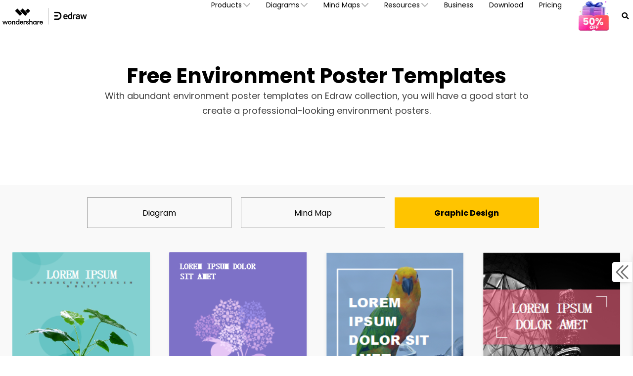

--- FILE ---
content_type: text/html
request_url: https://www.edrawsoft.com/share-environment-poster.html
body_size: 15482
content:
<!doctype html>

<html lang="en">

<head>

    <meta http-equiv="Content-Type" content="text/html; charset=utf-8" />
<title>Free Environment Poster Templates | Template Resources</title>
<meta name="description" content="With abundant environment poster templates on Edraw collection, you will have a good start to create a professional-looking environment posters." />
<meta name="keywords" content="Environment Poster Templates, Environment Poster Templates Editable" />

<meta name="renderer" content="webkit"/>
 
<!-- Google Tag Manager -->
<script>(function(w,d,s,l,i){w[l]=w[l]||[];w[l].push({'gtm.start':
new Date().getTime(),event:'gtm.js'});var f=d.getElementsByTagName(s)[0],
j=d.createElement(s),dl=l!='dataLayer'?'&l='+l:'';j.async=true;j.src=
'https://www.googletagmanager.com/gtm.js?id='+i+dl;f.parentNode.insertBefore(j,f);
})(window,document,'script','dataLayer','GTM-T7HLC79');</script>
<!-- End Google Tag Manager -->

<meta http-equiv="Content-Type" content="text/html; charset=utf-8" />
<meta http-equiv="X-UA-Compatible" content="IE=edge">
<meta name="viewport" content="width=device-width,user-scalable=0,initial-scale=1,maximum-scale=1, minimum-scale=1" />
<link rel="shortcut icon" href="https://images.edrawsoft.com/favicon.ico" mce_href="https://images.edrawsoft.com/favicon.ico" type="image/x-icon" />
<link rel="stylesheet" href="https://neveragain.allstatics.com/2019/assets/style/bootstrap-edraw.min.css">
<link href="https://images.edrawsoft.com/assets/css/app.css" rel="stylesheet"> 
<style>
#diagramsCollapse p{line-height:1}
h2.display-4,
h2.display-3{
font-weight:700 !important; 
}

</style>
<style>
#wsc-plugin-seasonal {
    display: none;
  }
@media (min-width: 992px) {
#wsc-plugin-seasonal {
      display: block;
    }
  }
</style>

<!-- seasonal banner -->
<script  src="https://www.edrawsoft.com/js/jquery.min.js"  type="text/javascript"></script>
<style>
@media  (max-width:  768px){
    .wsc-seasonal-container{
        height:85px!important;
    }
}
@media  (max-width:  767px){
    .wsc-seasonal-container{
        height:40px!important;
    }
}
.shrink {
    max-height: 0;
    overflow: hidden;
    opacity: 0;
}
.shrink.active {
    max-height: 400px;
    opacity: 1;
}
.bg-cover {
    background-size: cover;
}
.bg-center, .bg-contain, .bg-cover {
    background-repeat: no-repeat;
    background-position: 50%;
}
</style>
<script type="text/javascript">
$(document).ready(function(){
    var script = document.createElement("script");
    script.setAttribute("src", "../js/footer-banner/banner.js");
    document.body.appendChild(script);
})
</script>
<!-- end seasonal banner -->
<link href="/css/share-new.css" type="text/css" rel="stylesheet"/>

    <link rel="canonical" href="https://www.edrawsoft.com/share-environment-poster.html"/>

</head>

<body data-pro="edraw" data-cat="template" data-nav="basic" data-sys="auto" data-dev="auto">
<!-- Gole Tag Manager (noscript) -->
<noscript>
<iframe src="https://www.googletagmanager.com/ns.html?id=GTM-T7HLC79" height="0" width="0"
 style="display:none;visibility:hidden"></iframe>
</noscript>
<!-- End Google Tag Manager (noscript) -->
<link rel="preconnect" href="https://fonts.googleapis.com">
<link rel="preconnect" href="https://fonts.gstatic.com" crossorigin>
<link rel="stylesheet" href="https://fonts.googleapis.com/css2?family=Poppins:wght@400;500;600;700&display=swap">
<style>
 #wsc-header2 .nav-item .diagrams-item:hover,
 #wsc-header2 .nav-item .nav-link:hover,
 #wsc-header2 .nav-item .product-link:hover {
  background-color: rgba(0, 0, 0, .05);
  text-decoration: none;
 }

 .diagrams-item-gray {
  background-color: rgba(0, 0, 0, .02);
 }

 #wsc-header2 .nav-item .diagrams-item a:hover {
  text-decoration: none;
 }

 #wsc-header2 .navbar-collapse {
  height: 100% !important;
 }
.appscan-box{
  padding: 1rem;
  background: #fff;
  border-bottom-left-radius: .85rem;
  border-bottom-right-radius: .85rem;
  text-align: center;
}
.appscan-pic{
  width: 150px;
}

 @media (max-width: 1600px) {
  #wsc-header2 .diagrams-box {
 width: 750px !important;
  }
 }

 @media (max-width: 1280px) {
  #wsc-header2 .container {
 max-width: 100%;
 margin-right: auto;
 margin-left: auto;
 padding-left: 0;
 padding-right: 0;
  }


  #wsc-header2 .diagrams-box {
 width: 640px !important;
  }
 }

 @media (max-width: 1280px) {
  #wsc-header2 .navbar-collapse {
 height: auto !important;
 padding-left: 0;
 padding-right: 0;
  }
 }


 @media (max-width: 991px) {
  #download-drop {
 display: none;
  }

  #pricing-drop {
 display: none;
  }

  #promotion-drop {
 display: none;
  }
  #sign-drop {
 display: none;
  }
 }

 @media (max-width: 540px) {
  #promotion-nav {
 display: none;
  }

  #promotion-drop {
 display: block;
  }
 }
 @media (max-width: 450px) {
  #pricing-nav {
 display: none;
  }

  #pricing-drop {
 display: block;
  }
  .appscan-pic{
    width: 108px;
  }
 }
 @media (max-width: 380px) {
  #download-nav {
 display: none;
  }

  #download-drop {
 display: block;
  }
  #sign-nav{
 margin-left: auto;
  }
 }

 .dropdown-nav-item:hover .collapse {
  display: block;
 }

 .dropdown-nav-item .aria-expanded-true-show {
  display: none;
 }

 .dropdown-nav-item:hover .aria-expanded-false-show {
  display: none;
 }

 .dropdown-nav-item:hover .aria-expanded-true-show {
  display: inline-block;
 }

 .what-new-box {
  width: 396px;
 }
 .collapse-1-content-box {
  width: 710px;
 }
 @media (max-width: 1669px) {
  .navbar .collapse.position-absolute.collapse-1 {
 left: -115px;
  }
 }
 @media (max-width: 1280px) {
  .navbar .collapse.position-absolute.collapse-1 {
 left: -228px;
  }
 }

#navDownloadModal .modal-content{
  border-radius: .75rem;
  background: #ffffff !important;
}
#navDownloadModal .navdownload-logo{
  width: 48px;
  display: inline-block;
}
#navDownloadModal .col-6{
  padding-left: 6px;
  padding-right: 6px;
}
#navDownloadModal .row{
  margin-left: -6px;
  margin-right: -6px;
}
#navDownloadModal .btn-action{
  width: 100%;
  border-radius: .25rem;
  outline: none;
}
#navDownloadModal .navdownload-close{
  position: absolute;
  top: -1.75rem;
  right: -0.15rem;
}
</style>
<header id="wsc-header2" class="position-relative" style="z-index:40;">
  <nav class="navbar navbar-expand-lg p-0 link-inherit bg-white">
    <div class="container h-100">
      <div class="d-inline-flex h-100 ml-3 ml-xl-0"><a class="navbar-brand py-2 h-100" href="https://www.edrawsoft.com/"><img class="h-100" src="https://images.edrawsoft.com/static/edraw-horizontal.svg" alt="edraw"/></a></div>

      <!--md尺寸暂时不折叠部分-->
      <div id="download-nav" class="d-lg-none nav-item h-100 position-relative ml-auto"><a class="nav-link py-2 py-xl-4 px-xl-3 h-100 d-inline-flex align-items-center" href="https://www.edrawsoft.com/download.html">Download</a></div>
      <div id="pricing-nav" class="d-lg-none nav-item h-100 position-relative"><a class="nav-link py-2 py-xl-4 px-xl-3 h-100 d-inline-flex align-items-center" href="https://www.edrawsoft.com/store.html"> Pricing</a></div>
      <div id="promotion-nav" class="d-lg-none nav-item h-100 position-relative"><a class="nav-link py-2 py-xl-4 px-xl-3 h-100 d-inline-flex align-items-center" href="https://www.edrawsoft.com/shop/edraw-sales-promotion.html"> Promotion</a></div>
      <div class="d-flex align-items-center">
        <div class="d-sm-none pr-3">
          <a class="btn btn-action font-size-large" href="javascript:void(0)" onclick='$("#navDownloadModal").modal("show");' style="border-radius: .25rem;padding: .45rem .825rem;margin: 0; text-transform: capitalize;">
            Try Now
          </a>
        </div>
        <button class="navbar-toggler mr-1 mr-xl-0" type="button" data-toggle="collapse" data-target="#navbarMainContent" aria-controls="navbarMainContent" aria-expanded="false" aria-label="Toggle navigation"><i class="wsc-icon aria-expanded-false-show" data-icon="symbol-menu"></i><i class="wsc-icon aria-expanded-true-show" data-icon="symbol-close"></i></button>
      </div>
    <div class="collapse navbar-collapse px-3 px-lg-0 px-xl-0 bg-white" id="navbarMainContent">
        <ul class="navbar-nav ml-auto h-100" style="font-size: 14px;">
          <li class="nav-item with-hand dropdown-nav-item d-lg-block d-none h-100 position-relative"><a class="nav-link py-2 py-xl-4 px-xl-3 d-inline-flex align-items-center h-100"><span>Products</span><i class="ml-n3 wsc-icon wsc-icon-font aria-expanded-false-show"><img src="https://images.edrawsoft.com/assets/image/chevron-bottom.svg" alt="chevron bottom"/></i><i class="ml-n3 wsc-icon wsc-icon-font aria-expanded-true-show"><img src="https://images.edrawsoft.com/assets/image/chevron-top.svg" alt="chevron top"/></i></a>
            <div class="collapse bg-white text-primary position-absolute border-radius collapse-1" style="top: 100%;box-shadow: 0px 6px 8px rgba(0, 0, 0, 0.15);">
              <div class="d-flex justify-content-between py-5 align-items-stretch collapse-1-content-box" style="max-width: 100%">
                <div class="d-flex flex-column justify-content-center" style="flex: 1;">

                  <a href="https://edrawmax.wondershare.com/" class="product-link d-block pl-xxl-5 pl-4 py-1 w-100" target="_blank" rel="noopener">
                  <div><img class="img-fluid" style="height: 32px" src="https://images.edrawsoft.com/static/edraw-max-horizontal.svg" alt="wondershare edrawmax"/></div>
                  <p class="font-size-tiny mb-0 mt-2">All-in-One Diagram Maker</p>
                  </a>

                  <a href="https://edrawmind.wondershare.com/" class="product-link d-block pl-xxl-5 pl-4 py-1 w-100 mt-4" target="_blank" rel="noopener">
                  <div><img class="img-fluid" style="height: 32px" src="https://images.edrawsoft.com/static/edraw-mindmaster-horizontal.svg" alt="wondershare edrawmind"/></div>
                  <p class="font-size-tiny mb-0 mt-2">Mind Mapping & Brainstorming Tool</p>
                  </a>

                  <a href="https://www.edrawsoft.com/edraw-project/" class="product-link d-block pl-xxl-5 pl-4 py-1 w-100 mt-4" target="_blank" rel="noopener">
                  <div><img style="height: 32px" src="https://images.edrawsoft.com/static/edrawproj-logo.svg" class="img-fluid" alt=""></div>
                  <p class="font-size-tiny mb-0 mt-1">Simple Gantt Chart Maker</p>
                  </a>

                  <a href="https://www.edraw.ai/app/?utm_source=google&utm_medium=referral&utm_campaign=edrawsoft-jump&utm_content=link_21113105_2024-09-27" class="product-link d-block pl-xxl-5 pl-4 py-1 w-100 mt-4" target="_blank" rel="noopener">
                  <div><img style="height: 32px" src="https://images.edrawsoft.com/static/edraw-ai-logo.svg" class="img-fluid" alt=""></div>
                  <p class="font-size-tiny mb-0 mt-1">Online Visual Collaboration Tool</p>
                  </a>

                  </div>

                <div class="border-left what-new-box px-4">
                  <div style="background: #F2F9FF;border-radius: 12px;" class="p-4 h-100">
                    <div class="font-weight-bolder mb-3">What's New</div>
                    <a href="https://edrawmax.wondershare.com/integration/powerpoint-add-in.html" class="product-link w-100 d-flex align-items-center mb-3" target="_blank" rel="noopener">
                      <img style="height: 97px" src="https://images.wondershare.com/edrawmax/promotion/ppt-add-in-nav.png" class="img-fluid mr-2 pr-1" alt="ai-img">
                    <div>
                      <p class="font-weight-bolder mb-2" style="color:#00C68A;">PowerPoint Add-in</p>
                      <p class="font-size-tiny mb-1">Turn text into diagrams within PowerPoint</p>
                    </div>
                    </a>

                    <a href="https://edrawmind.wondershare.com/tool/ai-presentation.html" class="product-link w-100 d-flex align-items-center mb-3">
                      <img style="height: 97px" src="https://images.wondershare.com/edrawmind/promotion/ai-mind-map/soft-navigation-recommend.jpg" class="img-fluid mr-2 pr-1" target="_blank" rel="noopener" alt="ai-img">
                    <div>
                      <p class="font-weight-bolder mb-2" style="color: #7B4CFF;">AI PowerPoint</p>
                      <p class="font-size-tiny mb-1">Turn text into PowerPoints with online free tool</p>
                    </div>
                    </a>

                    <a href="https://edrawmax.wondershare.com/flowchart/convert-code-to-flowchart.html" class="product-link w-100 d-flex align-items-center " target="_blank" rel="noopener">
                      <img style="height: 97px" src="https://images.wondershare.com/edrawmax/promotion/code-to-flowchart-nav.png" class="img-fluid mr-2 pr-1" alt="ai-img">
                    <div>
                      <p class="font-weight-bolder mb-2" style="color: #006DFF ;">AI Flowchart</p>
                      <p class="font-size-tiny mb-1">Convert code to flowchart with EdrawMax AI</p>
                    </div>
                    </a>


                 </div>
                </div>
              </div>
            </div>
          </li>
           <li class="nav-item d-lg-none align-self-lg-center"><a class="nav-link py-2 py-xl-4 px-xl-3 d-flex justify-content-between position-relative" data-toggle="collapse" href="#productCollapseMobile" role="button" aria-expanded="false" aria-controls="productCollapseMobile"><span>Products</span><i class="ml-n3 wsc-icon wsc-icon-font aria-expanded-false-show"><img src="https://images.edrawsoft.com/assets/image/chevron-bottom.svg" alt="bottom"/></i><i class="ml-n3 wsc-icon wsc-icon-font aria-expanded-true-show"><img src="https://images.edrawsoft.com/assets/image/chevron-top.svg" alt="top"/></i></a>
            <div class="collapse" id="productCollapseMobile" data-parent="#navbarMainContent">
              <ul class="list-unstyled pl-3">
                <li class="py-2"><a href="https://edrawmax.wondershare.com/" target="_blank" rel="noopener">EdrawMax</a></li>
                <li class="py-2"><a href="https://edrawmind.wondershare.com/" target="_blank" rel="noopener">EdrawMind</a></li>
                <li class="py-2"><a href="https://www.edrawsoft.com/edraw-project/" target="_blank" rel="noopener">EdrawProj</a></li>
                <li class="py-2"><a href="https://www.edraw.ai/app/?utm_source=google&utm_medium=referral&utm_campaign=edrawsoft-jump&utm_content=link_21113105_2024-09-27" target="_blank" rel="noopener">Edraw.AI</a></li>
                <li class="py-2"><a href="https://www.edrawsoft.com/orgcharting/">OrgCharting</a></li>
                <li class="py-2"><a href="https://www.edrawsoft.com/edraw-infographic/">EdrawInfo</a></li>
              </ul>
            </div>
          </li>
          <li class="nav-item with-hand dropdown-nav-item d-lg-block d-none h-100 position-relative"><a class="nav-link py-2 py-xl-4 px-xl-3 h-100 d-inline-flex align-items-center"><span>Diagrams</span><i class="ml-n3 wsc-icon wsc-icon-font aria-expanded-false-show"><img src="https://images.edrawsoft.com/assets/image/chevron-bottom.svg" alt="chevron bottom"/></i><i class="ml-n3 wsc-icon wsc-icon-font aria-expanded-true-show"><img src="https://images.edrawsoft.com/assets/image/chevron-top.svg" alt="cheveron top"/></i></a>
            <div class="collapse bg-white text-primary position-absolute border-radius" style="top: 100%;left: 0;box-shadow: 0px 6px 8px rgba(0, 0, 0, 0.15);">
              <div class="font-size-small diagrams-box" style="width: 850px; max-width: 100%">
                <div class="d-flex">
                  <div class="diagrams-item-gray w-25 py-3 py-xl-4">
                    <div class="pl-4 pl-xxl-5 py-2 diagrams-title font-size-normal font-weight-bold mt-2"><span class="pl-lg-2">Business Use</span></div>
                    <div class="pl-4 pl-xxl-5 py-2 with-hand diagrams-item"><a class="pl-lg-2 d-flex align-items-center" href="https://www.edrawmax.com/online-flowchart-maker.html">Flowchart<img src="https://www.edrawsoft.com/images2023/ai/edrawsoft-edraw-max-ai-icon.png" class="img-fluid ml-2" alt="ai"></a></div>
                    <div class="pl-4 pl-xxl-5 py-2 with-hand diagrams-item"><a class="pl-lg-2 d-flex align-items-center" href="https://www.edrawmind.com/ai-mind-map.html">Mind Map<img src="https://www.edrawsoft.com/images2023/ai/edrawsoft-edraw-max-ai-icon.png" class="img-fluid ml-2" alt="ai"></a></div>
                    <div class="pl-4 pl-xxl-5 py-2 with-hand diagrams-item"><a class="pl-lg-2" href="https://www.edrawsoft.com/organizational-chart-software.html">Org Chart</a></div>
                    <div class="pl-4 pl-xxl-5 py-2 with-hand diagrams-item"><a class="pl-lg-2" href="https://www.edrawsoft.com/timeline-maker.html">Timeline</a></div>
                    <div class="pl-4 pl-xxl-5 py-2 with-hand diagrams-item"><a class="pl-lg-2" href="https://www.edrawsoft.com/gantt-chart-maker.html">Gantt Chart</a></div>
                  </div>
                  <div class="w-25 py-3 py-xl-4">
                    <div class="pl-4 pl-xxl-5 py-2 diagrams-title font-size-normal font-weight-bold mt-2"><span>Technical Use</span></div>
                    <div class="pl-4 pl-xxl-5 py-2 with-hand diagrams-item"><a href="https://www.edrawsoft.com/edraw-uml.html">UML</a></div>
                    <div class="pl-4 pl-xxl-5 py-2 with-hand diagrams-item"><a href="https://www.edrawsoft.com/er-diagram-software/">ER Diagram</a></div>
                    <div class="pl-4 pl-xxl-5 py-2 with-hand diagrams-item"><a href="https://www.edrawsoft.com/circuit-diagram-maker.html">Electrical Circuit</a></div>
                    <div class="pl-4 pl-xxl-5 py-2 with-hand diagrams-item"><a href="https://www.edrawsoft.com/pid-designer/">P&ID</a></div>
                    <div class="pl-4 pl-xxl-5 py-2 with-hand diagrams-item"><a href="https://www.edrawsoft.com/edraw-network.html">Network Topology</a></div>
                  </div>
                  <div class="diagrams-item-gray w-25 py-3 py-xl-4">
                    <div class="pl-4 pl-xxl-5 py-2 diagrams-title font-size-normal font-weight-bold mt-2"><span>Design Use</span></div>
                    <div class="pl-4 pl-xxl-5 py-2 with-hand diagrams-item"><a href="https://www.edrawsoft.com/floor-plan-maker/">Floor Plan</a></div>
                    <div class="pl-4 pl-xxl-5 py-2 with-hand diagrams-item"><a href="https://www.edrawsoft.com/infographic-maker.html">Infographic</a></div>
                    <div class="pl-4 pl-xxl-5 py-2 with-hand diagrams-item"><a href="https://www.edrawsoft.com/card-maker.html">Card</a></div>
                    <div class="pl-4 pl-xxl-5 py-2 with-hand diagrams-item"><a href="https://www.edrawsoft.com/wireframe-software/">Wireframe</a></div>
                    <div class="pl-4 pl-xxl-5 py-2 with-hand diagrams-item"><a href="https://www.edrawsoft.com/fashion.html">Fashion Design</a></div>
                  </div>
                  <div class="w-25 py-3 py-xl-4">
                    <div class="pl-4 pl-xxl-5 py-2 diagrams-title font-size-normal font-weight-bold mt-2"><span>Other Use</span></div>
                    <div class="pl-4 pl-xxl-5 py-2 with-hand diagrams-item"><a href="https://www.edrawsoft.com/visio-alternative.html">Visio Alternative</a></div>
                    <div class="pl-4 pl-xxl-5 py-2 with-hand diagrams-item"><a href="https://www.edrawsoft.com/science-diagram-software/">Science Illustration</a></div>
                    <div class="pl-4 pl-xxl-5 py-2 with-hand diagrams-item"><a href="https://www.edrawsoft.com/genogram-maker.html">Genogram</a></div>
                    <div class="pl-4 pl-xxl-5 py-2 with-hand diagrams-item"><a href="https://www.edrawsoft.com/chart-maker/">Chart and Graph</a></div>
                    <div class="pl-4 pl-xxl-5 py-2 with-hand diagrams-item"><a href="https://www.edrawsoft.com/presentation-designer.html">Presentation</a></div>
                  </div>
                </div>
                <div class="py-3 px-4 text-right w-100" style="border-top: 1px solid rgba(0, 0, 0, 0.05)"> All Diagram Types? Go<a href="https://www.edrawsoft.com/diagram-center.html"><b>Diagram Center &gt;&gt;</b></a></div>
              </div>
            </div>
          </li>
          <li class="nav-item d-lg-none align-self-lg-center"><a class="nav-link py-2 py-xl-4 px-xl-3 d-flex justify-content-between" data-toggle="collapse" href="#diagramsCollapseMobile" role="button" aria-expanded="false" aria-controls="diagramsCollapseMobile"><span>Diagrams</span><i class="ml-n3 wsc-icon wsc-icon-font aria-expanded-false-show"><img src="https://images.edrawsoft.com/assets/image/chevron-bottom.svg" alt="chevron bottom"/></i><i class="ml-n3 wsc-icon wsc-icon-font aria-expanded-true-show"><img src="https://images.edrawsoft.com/assets/image/chevron-top.svg" alt="chevron top"/></i></a>
            <div class="collapse" id="diagramsCollapseMobile" data-parent="#navbarMainContent">
              <ul class="list-unstyled pl-3">
                <li class="py-2"><a class="nav-link px-xl-3 py-0 d-flex justify-content-between" data-toggle="collapse" href="#diagramsCollapseMobileSubmenu1" role="button" aria-expanded="false" aria-controls="diagramsCollapseMobileSubmenu1"><span>Business Use</span><i class="ml-n3 wsc-icon wsc-icon-font aria-expanded-false-show"><img src="https://images.edrawsoft.com/assets/image/chevron-bottom.svg" alt="chevron bottom"/></i><i class="ml-n3 wsc-icon wsc-icon-font aria-expanded-true-show"><img src="https://images.edrawsoft.com/assets/image/chevron-top.svg" alt="chevron top"/></i></a>
                  <div class="collapse" id="diagramsCollapseMobileSubmenu1" data-parent="#diagramsCollapseMobile">
                    <ul class="list-unstyled pl-3">
                      <li class="py-2"><a href="https://www.edrawmax.com/online-flowchart-maker.html" class="font-size-tiny">Flowchart</a></li>
                      <li class="py-2"><a href="https://www.edrawsoft.com/free-mind-map-tool.html" class="font-size-tiny">Mind Map</a></li>
                      <li class="py-2"><a href="https://www.edrawsoft.com/organizational-chart-software.html" class="font-size-tiny">Org Chart</a></li>
                      <li class="py-2"><a href="https://www.edrawsoft.com/timeline-maker.html" class="font-size-tiny">Timeline</a></li>
                      <li class="py-2"><a href="https://www.edrawsoft.com/gantt-chart-maker.html" class="font-size-tiny">Gantt Chart</a></li>
                    </ul>
                  </div>
                </li>
                <li class="py-2"><a class="nav-link px-xl-3 py-0 d-flex justify-content-between" data-toggle="collapse" href="#diagramsCollapseMobileSubmenu2" role="button" aria-expanded="false" aria-controls="diagramsCollapseMobileSubmenu2"><span>Technical Use</span><i class="ml-n3 wsc-icon wsc-icon-font aria-expanded-false-show"><img src="https://images.edrawsoft.com/assets/image/chevron-bottom.svg" alt="chevron bottom"/></i><i class="ml-n3 wsc-icon wsc-icon-font aria-expanded-true-show"><img src="https://images.edrawsoft.com/assets/image/chevron-top.svg" alt="chevron top"/></i></a>
                  <div class="collapse" id="diagramsCollapseMobileSubmenu2" data-parent="#diagramsCollapseMobile">
                    <ul class="list-unstyled pl-3">
                      <li class="py-2"><a href="https://www.edrawsoft.com/edraw-uml.html" class="font-size-tiny">UML</a></li>
                      <li class="py-2"><a href="https://www.edrawsoft.com/er-diagram-software/" class="font-size-tiny">ER Diagram</a></li>
                      <li class="py-2"><a href="https://www.edrawsoft.com/circuit-diagram-maker.html" class="font-size-tiny">Electrical Circuit</a></li>
                      <li class="py-2"><a href="https://www.edrawsoft.com/pid-designer/" class="font-size-tiny">P&ID</a></li>
                      <li class="py-2"><a href="https://www.edrawsoft.com/edraw-network.html" class="font-size-tiny">Network Topology</a></li>
                    </ul>
                  </div>
                </li>
                <li class="py-2"><a class="nav-link px-xl-3 py-0 d-flex justify-content-between" data-toggle="collapse" href="#diagramsCollapseMobileSubmenu3" role="button" aria-expanded="false" aria-controls="diagramsCollapseMobileSubmenu3"><span>Design Use</span><i class="ml-n3 wsc-icon wsc-icon-font aria-expanded-false-show"><img src="https://images.edrawsoft.com/assets/image/chevron-bottom.svg" alt="chevron bottom"/></i><i class="ml-n3 wsc-icon wsc-icon-font aria-expanded-true-show"><img src="https://images.edrawsoft.com/assets/image/chevron-top.svg" alt="chevron top"/></i></a>
                  <div class="collapse" id="diagramsCollapseMobileSubmenu3" data-parent="#diagramsCollapseMobile">
                    <ul class="list-unstyled pl-3">
                      <li class="py-2"><a href="https://www.edrawsoft.com/floor-plan-maker/" class="font-size-tiny">Floor Plan</a></li>
                      <li class="py-2"><a href="https://www.edrawsoft.com/infographic-maker.html" class="font-size-tiny">Infographic</a></li>
                      <li class="py-2"><a href="https://www.edrawsoft.com/card-maker.html" class="font-size-tiny">Card</a></li>
                      <li class="py-2"><a href="https://www.edrawsoft.com/wireframe-software/" class="font-size-tiny">Wireframe</a></li>
                      <li class="py-2"><a href="https://www.edrawsoft.com/fashion.html" class="font-size-tiny">Fashion Design</a></li>
                    </ul>
                  </div>
                </li>
                <li class="py-2"><a class="nav-link px-xl-3 py-0 d-flex justify-content-between" data-toggle="collapse" href="#diagramsCollapseMobileSubmenu4" role="button" aria-expanded="false" aria-controls="diagramsCollapseMobileSubmenu4"><span>Other Use</span><i class="ml-n3 wsc-icon wsc-icon-font aria-expanded-false-show"><img src="https://images.edrawsoft.com/assets/image/chevron-bottom.svg" alt="chevron bottom"/></i><i class="ml-n3 wsc-icon wsc-icon-font aria-expanded-true-show"><img src="https://images.edrawsoft.com/assets/image/chevron-top.svg" alt="chevron top"/></i></a>
                  <div class="collapse" id="diagramsCollapseMobileSubmenu4" data-parent="#diagramsCollapseMobile">
                    <ul class="list-unstyled pl-3">
                      <li class="py-2"><a href="https://www.edrawsoft.com/visio-alternative.html" class="font-size-tiny">Visio Alternative</a></li>
                      <li class="py-2"><a href="https://www.edrawsoft.com/science-diagram-software/" class="font-size-tiny">Science Illustration</a></li>
                      <li class="py-2"><a href="https://www.edrawsoft.com/genogram-maker.html" class="font-size-tiny">Genogram</a></li>
                      <li class="py-2"><a href="https://www.edrawsoft.com/chart-maker/" class="font-size-tiny">Chart and Graph</a></li>
                      <li class="py-2"><a href="https://www.edrawsoft.com/presentation-designer.html" class="font-size-tiny">Presentation</a></li>
                    </ul>
                  </div>
                </li>
              </ul>
            </div>
          </li>
          <li class="nav-item with-hand dropdown-nav-item d-lg-block d-none h-100 position-relative"><a class="nav-link py-2 py-xl-4 px-xl-3 h-100 d-inline-flex align-items-center"><span>Mind Maps</span><i class="ml-n3 wsc-icon wsc-icon-font aria-expanded-false-show"><img src="https://images.edrawsoft.com/assets/image/chevron-bottom.svg" alt="chevron bottom"/></i><i class="ml-n3 wsc-icon wsc-icon-font aria-expanded-true-show"><img src="https://images.edrawsoft.com/assets/image/chevron-top.svg" alt="cheveron top"/></i></a>
            <div class="collapse bg-white text-primary position-absolute border-radius" style="top: 100%;left: 0;box-shadow: 0px 6px 8px rgba(0, 0, 0, 0.15);">
              <div class="font-size-small diagrams-box" style="width: 850px; max-width: 100%">
                <div class="d-flex">
                  <div class="diagrams-item-gray w-25 py-3 py-xl-4">
                    <div class="pl-4 pl-xxl-5 py-2 diagrams-title font-size-normal font-weight-bold mt-2"><span class="pl-lg-2">Basic map</span></div>
                    <div class="pl-4 pl-xxl-5 py-2 with-hand diagrams-item"><a class="pl-lg-2 d-flex align-items-center" href="https://edrawmind.wondershare.com/mind-map-maker.html" target="_blank">MindMap (maker)</a></div>
                    <div class="pl-4 pl-xxl-5 py-2 with-hand diagrams-item"><a class="pl-lg-2 d-flex align-items-center" href="https://edrawmind.wondershare.com/organizational-chart-maker.html" target="_blank">OrgChartMaker</a></div>
                    <div class="pl-4 pl-xxl-5 py-2 with-hand diagrams-item"><a class="pl-lg-2" href="https://edrawmind.wondershare.com/concept-map-maker.html" target="_blank">Concept map</a></div>
                    <div class="pl-4 pl-xxl-5 py-2 with-hand diagrams-item"><a class="pl-lg-2" href="https://edrawmind.wondershare.com/tree-diagram-maker.html" target="_blank">Tree diagram</a></div>
                    <div class="pl-4 pl-xxl-5 py-2 with-hand diagrams-item"><a class="pl-lg-2" href="https://edrawmind.wondershare.com/brace-map-maker.html" target="_blank">Brace map</a></div>
                  </div>
                  <div class="w-25 py-3 py-xl-4">
                    <div class="pl-4 pl-xxl-5 py-2 diagrams-title font-size-normal font-weight-bold mt-2"><span>Creative map</span></div>
                    <div class="pl-4 pl-xxl-5 py-2 with-hand diagrams-item"><a href="https://edrawmind.wondershare.com/solutions/fishbone-diagram-maker.html" target="_blank">Fishbone Diagram</a></div>
                    <div class="pl-4 pl-xxl-5 py-2 with-hand diagrams-item"><a href="https://edrawmind.wondershare.com/timeline-maker.html" target="_blank">Timeline</a></div>
                    <div class="pl-4 pl-xxl-5 py-2 with-hand diagrams-item"><a href="https://edrawmind.wondershare.com/gantt-chart-maker.html" target="_blank">Gantt chart</a></div>
                    <div class="pl-4 pl-xxl-5 py-2 with-hand diagrams-item"><a href="https://edrawmind.wondershare.com/bubble-map-maker.html" target="_blank">Bubble map</a></div>
                    <div class="pl-4 pl-xxl-5 py-2 with-hand diagrams-item"><a href="https://edrawmind.wondershare.com/sunburst-chart-maker.html" target="_blank">Sunburst chart</a></div>
                  </div>
                  <div class="diagrams-item-gray w-25 py-3 py-xl-4">
                    <div class="pl-4 pl-xxl-5 py-2 diagrams-title font-size-normal font-weight-bold mt-2"><span>Creat With AI</span></div>
                    <div class="pl-4 pl-xxl-5 py-2 with-hand diagrams-item"><a href="https://edrawmind.wondershare.com/ai-mind-map.html" target="_blank">AI Mind Map</a></div>
                    <div class="pl-4 pl-xxl-5 py-2 with-hand diagrams-item"><a href="https://edrawmind.wondershare.com/ai-presentation.html" target="_blank">AI PPT</a></div>
                    <div class="pl-4 pl-xxl-5 py-2 with-hand diagrams-item"><a href="https://edrawmind.wondershare.com/ai-summarize.html" target="_blank">AI Summarize</a></div>
                    <div class="pl-4 pl-xxl-5 py-2 with-hand diagrams-item"><a href="https://edrawmind.wondershare.com/ai-drawing.html" target="_blank">AI Drawing</a></div>
                    <div class="pl-4 pl-xxl-5 py-2 with-hand diagrams-item"><a href="https://edrawmind.wondershare.com/ai-copywriting.html" target="_blank">AI copywriting</a></div>
                  </div>
                  <div class="w-25 py-3 py-xl-4">
                    <div class="pl-4 pl-xxl-5 py-2 diagrams-title font-size-normal font-weight-bold mt-2"><span>Other Use</span></div>
                    <div class="pl-4 pl-xxl-5 py-2 with-hand diagrams-item"><a href="https://www.edrawmind.com/app/resources" target="_blank">Gallery</a></div>
                    <div class="pl-4 pl-xxl-5 py-2 with-hand diagrams-item"><a href="https://edrawmind.wondershare.com/for-workplace.html" target="_blank">Collaboration</a></div>
                    <div class="pl-4 pl-xxl-5 py-2 with-hand diagrams-item"><a href="https://edrawmind.wondershare.com/business.html" target="_blank">Business</a></div>
                    <div class="pl-4 pl-xxl-5 py-2 with-hand diagrams-item"><a href="https://edrawmind.wondershare.com/for-student.html" target="_blank">Education</a></div>
                    <div class="pl-4 pl-xxl-5 py-2 with-hand diagrams-item"><a href="https://edrawmind.wondershare.com/strategy-planning.html" target="_blank">Advanced Features</a></div>
                  </div>
                </div>
                <!--<div class="py-3 px-4 text-right w-100" style="border-top: 1px solid rgba(0, 0, 0, 0.05)"> All Diagram Types? Go<a href="https://www.edrawsoft.com/diagram-center.html"><b>Diagram Center &gt;&gt;</b></a></div>-->
              </div>
            </div>
          </li>
          <li class="nav-item d-lg-none align-self-lg-center"><a class="nav-link py-2 py-xl-4 px-xl-3 d-flex justify-content-between" data-toggle="collapse" href="#mindmapsCollapseMobile" role="button" aria-expanded="false" aria-controls="diagramsCollapseMobile"><span>Mind Maps</span><i class="ml-n3 wsc-icon wsc-icon-font aria-expanded-false-show"><img src="https://images.edrawsoft.com/assets/image/chevron-bottom.svg" alt="chevron bottom"/></i><i class="ml-n3 wsc-icon wsc-icon-font aria-expanded-true-show"><img src="https://images.edrawsoft.com/assets/image/chevron-top.svg" alt="chevron top"/></i></a>
            <div class="collapse" id="mindmapsCollapseMobile" data-parent="#navbarMainContent">
              <ul class="list-unstyled pl-3">
                <li class="py-2"><a class="nav-link px-xl-3 py-0 d-flex justify-content-between" data-toggle="collapse" href="#mindmapsCollapseMobileSubmenu1" role="button" aria-expanded="false" aria-controls="diagramsCollapseMobileSubmenu1"><span>Basic map</span><i class="ml-n3 wsc-icon wsc-icon-font aria-expanded-false-show"><img src="https://images.edrawsoft.com/assets/image/chevron-bottom.svg" alt="chevron bottom"/></i><i class="ml-n3 wsc-icon wsc-icon-font aria-expanded-true-show"><img src="https://images.edrawsoft.com/assets/image/chevron-top.svg" alt="chevron top"/></i></a>
                  <div class="collapse" id="mindmapsCollapseMobileSubmenu1" data-parent="#mindmapsCollapseMobile">
                    <ul class="list-unstyled pl-3">
                      <li class="py-2"><a href="https://edrawmind.wondershare.com/mind-map-maker.html" target="_blank" class="font-size-tiny">MindMap (maker)</a></li>
                      <li class="py-2"><a href="https://edrawmind.wondershare.com/organizational-chart-maker.html" target="_blank" class="font-size-tiny">OrgChartMaker</a></li>
                      <li class="py-2"><a href="https://edrawmind.wondershare.com/concept-map-maker.html" target="_blank" class="font-size-tiny">Concept map</a></li>
                      <li class="py-2"><a href="https://edrawmind.wondershare.com/tree-diagram-maker.html" target="_blank" class="font-size-tiny">Tree diagram</a></li>
                      <li class="py-2"><a href="https://edrawmind.wondershare.com/brace-map-maker.html" target="_blank" class="font-size-tiny">Brace map</a></li>
                    </ul>
                  </div>
                </li>
                <li class="py-2"><a class="nav-link px-xl-3 py-0 d-flex justify-content-between" data-toggle="collapse" href="#mindmapsCollapseMobileSubmenu2" role="button" aria-expanded="false" aria-controls="diagramsCollapseMobileSubmenu2"><span>Creative map</span><i class="ml-n3 wsc-icon wsc-icon-font aria-expanded-false-show"><img src="https://images.edrawsoft.com/assets/image/chevron-bottom.svg" alt="chevron bottom"/></i><i class="ml-n3 wsc-icon wsc-icon-font aria-expanded-true-show"><img src="https://images.edrawsoft.com/assets/image/chevron-top.svg" alt="chevron top"/></i></a>
                  <div class="collapse" id="mindmapsCollapseMobileSubmenu2" data-parent="#mindmapsCollapseMobile">
                    <ul class="list-unstyled pl-3">
                      <li class="py-2"><a href="https://edrawmind.wondershare.com/solutions/fishbone-diagram-maker.html" target="_blank" class="font-size-tiny">FishboneDiagram</a></li>
                      <li class="py-2"><a href="https://edrawmind.wondershare.com/timeline-maker.html" target="_blank" class="font-size-tiny">Timeline</a></li>
                      <li class="py-2"><a href="https://edrawmind.wondershare.com/gantt-chart-maker.html" target="_blank" class="font-size-tiny">Gantt chart</a></li>
                      <li class="py-2"><a href="https://edrawmind.wondershare.com/bubble-map-maker.html" target="_blank" class="font-size-tiny">Bubble map</a></li>
                      <li class="py-2"><a href="https://edrawmind.wondershare.com/sunburst-chart-maker.html" target="_blank" class="font-size-tiny">Sunburst chart</a></li>
                    </ul>
                  </div>
                </li>
                <li class="py-2"><a class="nav-link px-xl-3 py-0 d-flex justify-content-between" data-toggle="collapse" href="#mindmapsCollapseMobileSubmenu3" role="button" aria-expanded="false" aria-controls="diagramsCollapseMobileSubmenu3"><span>Creat With AI</span><i class="ml-n3 wsc-icon wsc-icon-font aria-expanded-false-show"><img src="https://images.edrawsoft.com/assets/image/chevron-bottom.svg" alt="chevron bottom"/></i><i class="ml-n3 wsc-icon wsc-icon-font aria-expanded-true-show"><img src="https://images.edrawsoft.com/assets/image/chevron-top.svg" alt="chevron top"/></i></a>
                  <div class="collapse" id="mindmapsCollapseMobileSubmenu3" data-parent="#mindmapsCollapseMobile">
                    <ul class="list-unstyled pl-3">
                      <li class="py-2"><a href="https://edrawmind.wondershare.com/ai-mind-map.html" target="_blank" class="font-size-tiny">AI Mind Map</a></li>
                      <li class="py-2"><a href="https://edrawmind.wondershare.com/ai-presentation.html" target="_blank" class="font-size-tiny">AI PPT</a></li>
                      <li class="py-2"><a href="https://edrawmind.wondershare.com/ai-summarize.html" target="_blank" class="font-size-tiny">AI Summarize</a></li>
                      <li class="py-2"><a href="https://edrawmind.wondershare.com/ai-drawing.html" target="_blank" class="font-size-tiny">AI Drawing</a></li>
                      <li class="py-2"><a href="https://edrawmind.wondershare.com/ai-copywriting.html" target="_blank" class="font-size-tiny">AI copywriting</a></li>
                    </ul>
                  </div>
                </li>
                <li class="py-2"><a class="nav-link px-xl-3 py-0 d-flex justify-content-between" data-toggle="collapse" href="#mindmapsCollapseMobileSubmenu4" role="button" aria-expanded="false" aria-controls="diagramsCollapseMobileSubmenu4"><span>More</span><i class="ml-n3 wsc-icon wsc-icon-font aria-expanded-false-show"><img src="https://images.edrawsoft.com/assets/image/chevron-bottom.svg" alt="chevron bottom"/></i><i class="ml-n3 wsc-icon wsc-icon-font aria-expanded-true-show"><img src="https://images.edrawsoft.com/assets/image/chevron-top.svg" alt="chevron top"/></i></a>
                  <div class="collapse" id="mindmapsCollapseMobileSubmenu4" data-parent="#mindmapsCollapseMobile">
                    <ul class="list-unstyled pl-3">
                      <li class="py-2"><a href="https://www.edrawmind.com/app/resources" target="_blank" class="font-size-tiny">Gallery</a></li>
                      <li class="py-2"><a href="https://edrawmind.wondershare.com/for-workplace.html" target="_blank" class="font-size-tiny">Collaboration</a></li>
                      <li class="py-2"><a href="https://edrawmind.wondershare.com/business.html" target="_blank" class="font-size-tiny">Business</a></li>
                      <li class="py-2"><a href="https://edrawmind.wondershare.com/for-student.html" target="_blank" class="font-size-tiny">Education</a></li>
                      <li class="py-2"><a href="https://edrawmind.wondershare.com/strategy-planning.html" target="_blank" class="font-size-tiny">Advanced Features</a></li>
                    </ul>
                  </div>
                </li>
              </ul>
            </div>
          </li>
          <li class="nav-item with-hand dropdown-nav-item d-lg-block d-none h-100 position-relative"><a class="nav-link py-2 py-xl-4 px-xl-3 d-inline-flex align-items-center h-100"><span>Resources</span><i class="ml-n3 wsc-icon wsc-icon-font aria-expanded-false-show"><img src="https://images.edrawsoft.com/assets/image/chevron-bottom.svg" alt="chevron bottom"/></i><i class="ml-n3 wsc-icon wsc-icon-font aria-expanded-true-show"><img src="https://images.edrawsoft.com/assets/image/chevron-top.svg" alt="chevron top"/></i></a>
            <div class="collapse bg-white text-primary position-absolute border-radius" style="top: 100%;left: 0;box-shadow: 0px 6px 8px rgba(0, 0, 0, 0.15);">
              <div class="py-4 text-left" style="min-width: 226px; max-width: 100%">
                <div class="p-2 px-5 mx-xl-1 px-xl-4 with-hand diagrams-item"><a href="https://www.edrawmax.com/templates/">EdrawMax Community</a></div>
                <div class="p-2 px-5 mx-xl-1 px-xl-4 with-hand diagrams-item"><a href="https://www.edrawmind.com/app/resources" target="_blank">EdrawMind Gallery</a></div>
                <div class="p-2 px-5 mx-xl-1 px-xl-4 with-hand diagrams-item"><a href="https://www.edrawsoft.com/share.html">Template Downloads</a></div>
                <div class="p-2 px-5 mx-xl-1 px-xl-4 with-hand diagrams-item"><a href="https://www.edrawsoft.com/diagram/">Blog</a></div>
                <div class="p-2 px-5 mx-xl-1 px-xl-4 with-hand diagrams-item"><a href="https://www.edrawsoft.com/support.html">Support</a></div>
                <div class="p-2 px-5 mx-xl-1 px-xl-4 with-hand diagrams-item"><a href="https://www.edrawsoft.com/upgrade-edraw-bundle-with-discount.html">Upgrade </a></div>

              </div>
            </div>
          </li>
          <li class="nav-item d-lg-none align-self-lg-center"><a class="nav-link py-2 py-xl-4 px-xl-3 d-flex justify-content-between position-relative" data-toggle="collapse" href="#resourceCollapseMobile" role="button" aria-expanded="false" aria-controls="resourceCollapseMobile"><span>Resources</span><i class="ml-n3 wsc-icon wsc-icon-font aria-expanded-false-show"><img src="https://images.edrawsoft.com/assets/image/chevron-bottom.svg" alt="chevron bottom"/></i><i class="ml-n3 wsc-icon wsc-icon-font aria-expanded-true-show"><img src="https://images.edrawsoft.com/assets/image/chevron-top.svg" alt="chevron top"/></i></a>
            <div class="collapse" id="resourceCollapseMobile" data-parent="#navbarMainContent">
              <ul class="list-unstyled pl-3">
                <li class="py-2"><a href="https://www.edrawmax.com/templates/">EdrawMax Community</a></li>
                <li class="py-2"><a href="https://www.edrawmind.com/app/resources" target="_blank">EdrawMind Gallery</a></li>
                <li class="py-2"><a href="https://www.edrawsoft.com/share.html">Template Downloads</a></li>
                <li class="py-2"><a href="https://www.edrawsoft.com/diagram/">Blog</a></li>
                <li class="py-2"><a href="https://www.edrawsoft.com/support.html">Support</a></li>
                 <li class="py-2"><a href="https://www.edrawsoft.com/upgrade-edraw-bundle-with-discount.html">Upgrade </a></li>
              </ul>
            </div>
          </li>
          <li class="nav-item h-100 position-relative"><a class="nav-link py-2 py-xl-4 px-xl-3 h-100 d-inline-flex align-items-center" href="https://www.edrawsoft.com/business.html">Business</a></li>
          <li id="download-drop" class="nav-item h-100 position-relative"><a class="nav-link py-2 py-xl-4 px-xl-3 h-100 d-inline-flex align-items-center" href="https://www.edrawsoft.com/download.html">Download</a></li>
          <li id="pricing-drop" class="nav-item h-100 position-relative"><a class="nav-link py-2 py-xl-4 px-xl-3 h-100 d-inline-flex align-items-center" href="https://www.edrawsoft.com/store.html"> Pricing</a></li>
          <li id="promotion-drop" class="nav-item h-100 position-relative">
            <a class="nav-link py-2 py-xl-4 px-xl-3 h-100 d-inline-flex align-items-center"
            href="https://www.edrawsoft.com/shop/edraw-sales-promotion.html" target="_blank">
             <img src="https://images.wondershare.com/edrawmax/promotion/promotion-tag.png" alt="edraw promotion discount tag" width="65"></a></li>

        </ul>

        <!-- 搜索 -->
        <ul class="navbar-nav flex-row py-2 py-xl-0">
          <li class="nav-item align-self-xl-center"><a class="nav-link mr-3 mr-xl-0 px-1" href="https://www.edrawsoft.com/search.html"><i class="wsc-icon wsc-icon-font" data-icon="extra-search"></i></a></li>
        </ul>
      </div>
    </div>
    <!--<div class="collapse bg-white text-primary position-absolute border-radius w-100" id="diagramsCollapse" data-parent="#wsc-header2">
 feafeaf
</div> -->
  </nav>
  <div class="shadow"></div>
</header>
<!--移动端下载弹框-->
<div class="modal fade" id="navDownloadModal" tabindex="-1" role="dialog" aria-hidden="true">
    <div class="modal-dialog modal-dialog-centered modal-md" role="document">
      <div class="modal-content text-center">
        <div class="modal-body">
          <div class="pt-2 pb-3">
             <p class="font-weight-bold mb-3 font-size-large">
            Which product do you want to try?
          </p>
            <div class="row">
              <div class="col-6">
                <div class="navdownload-logo">
                  <img class="img-fluid" src="https://neveragain.allstatics.com/2019/assets/icon/logo/edraw-max-square.svg" alt="logo">
                </div>
                <p class="font-size-tiny my-2 pb-1">
                  Make diagrams: flowcharts, blueprints, UML, etc
                </p>
                <a href="https://app.adjust.com/1fvgaahj_1fw6mj2b" class="btn btn-action font-size-small text-capitalize">
                  <i class="wsc-icon pr-1">
                    <svg width="16" height="16" viewBox="0 0 16 16" fill="none" xmlns="http://www.w3.org/2000/svg">
                      <path d="M1.66699 13.6665L14.3337 13.6665" stroke="white" stroke-width="1.33333"/>
                      <path d="M8 9.3335L8 1.66683" stroke="white" stroke-width="1.33333"/>
                      <path d="M10.1509 9.00016L7.99975 11.3469L5.84857 9.00016H10.1509Z" stroke="white" stroke-width="1.33333"/>
                      <path d="M8 11.3335L10 9.00016H6L8 11.3335Z" fill="white"/>
                    </svg>
                  </i>
                  EdrawMax
                </a>
              </div>
              <div class="col-6">
                <div class="navdownload-logo">
                  <img class="img-fluid" src="https://neveragain.allstatics.com/2019/assets/icon/logo/edraw-mindmaster-square.svg" alt="logo">
                </div>
                <p class="font-size-tiny my-2 pb-1">
                  Make a mindmap, timelines, and more maps
                </p>
                <a href="https://app.adjust.com/1f24b4qq_1fi3fvni" class="btn btn-action font-size-small text-capitalize" style="background: #00CC99;border-color: #00CC99;">
                  <i class="wsc-icon pr-1">
                    <svg width="16" height="16" viewBox="0 0 16 16" fill="none" xmlns="http://www.w3.org/2000/svg">
                      <path d="M1.66699 13.6665L14.3337 13.6665" stroke="white" stroke-width="1.33333"/>
                      <path d="M8 9.3335L8 1.66683" stroke="white" stroke-width="1.33333"/>
                      <path d="M10.1509 9.00016L7.99975 11.3469L5.84857 9.00016H10.1509Z" stroke="white" stroke-width="1.33333"/>
                      <path d="M8 11.3335L10 9.00016H6L8 11.3335Z" fill="white"/>
                    </svg>
                  </i>
                  EdrawMind
                </a>
              </div>
            </div>
          </div>
          <span class="navdownload-close" onclick='$("#navDownloadModal").modal("hide");'>
            <svg width="13" height="12" viewBox="0 0 13 12" fill="none" xmlns="http://www.w3.org/2000/svg">
              <line x1="9.57349" y1="3.18198" x2="3.20953" y2="9.54594" stroke="black" stroke-opacity="0.35"/>
              <line x1="9.57349" y1="9.54594" x2="3.20953" y2="3.18197" stroke="black" stroke-opacity="0.35"/>
            </svg>
          </span>
        </div>
      </div>
    </div>
  </div>

</div><style>
  #wsc-plugin-float .wsc-icon.wsc-logo {height: 3.5rem;}
  .wsc-float {position: fixed;top: 0;left: 0;z-index: 51;width: 100%;-webkit-box-shadow: inset 0 -1px 0 rgb(0 0 0 / 20%);box-shadow: inset 0 -1px 0 rgb(0 0 0 / 20%);height: 72px;padding-top: 5px;padding-bottom: 5px;}
.wsc-float .wsc-float-logo a:hover {text-decoration: none;}
  .wsc-float nav {position: relative;padding: .5rem; }
  .wsc-float nav .button {margin: 0; }
  .wsc-float nav:hover .wsc-float-dropdown {display: block; }
  .wsc-float-list nav {padding: .5rem 1rem; }
  .wsc-float .wsc-float-dropdown {position: absolute;bottom: 0;left: .5rem;display: none;min-width: 100%;font-size: .75rem;text-align: left;white-space: nowrap;background-color: #f8f9fa;-webkit-box-shadow: 0 4px 4px rgba(0, 0, 0, 0.15);box-shadow: 0 4px 4px rgba(0, 0, 0, 0.15);-webkit-transform: translateY(100%);-ms-transform: translateY(100%);transform: translateY(100%); }
  .wsc-float .wsc-float-dropdown a:hover {background-color: #e8e8e8; }
  .wsc-float .wsc-float-extra .btn-sm{font-weight: 600;text-transform: capitalize;padding-top: 8px;padding-bottom: 8px;}
</style>

<aside class="wsc-plugin" id="wsc-plugin-float" data-plugin="float">
  <div class="wsc-float transition shrink transition bg-white d-none d-lg-block" style="overflow: hidden;">
    <div class="container">
      <div class="wsc-float-content wsc-header-content d-lg-flex justify-content-between">
        <div class="wsc-float-logo d-flex justify-content-center align-items-center">
          <a class="d-inline-flex align-items-center mr-5 pr-1" href="https://www.edrawsoft.com/edraw-max/">
            <img src="https://neveragain.allstatics.com/2019/assets/icon/logo/edraw-max-square.svg" height="32" alt="">
            <strong style="padding-left: 6px;font-size: 16px;vertical-align: middle;">EdrawMax</strong>
          </a>

        </div>
        <div class="wsc-float-list-wrapper d-lg-inline-flex justify-content-between w-100">
          <ul class="wsc-float-list d-lg-flex list-unstyled mb-0 align-items-center">
            <li>
              <nav><a href="https://www.edrawsoft.com/tour/edrawmax.html">Features</a></nav>
            </li>
            <li>
              <nav><a href="https://www.edrawmax.com/templates/">Templates</a></nav>
            </li>
            <li>
              <nav><a href="https://www.edrawsoft.com/diagram/">Blog</a></nav>
            </li>
          </ul>
          <aside class="wsc-float-extra d-flex align-items-center">

            <nav class="sys-win"><a class="btn btn-sm btn-action" href="https://download.edrawsoft.com/edraw-max_full5371.exe">Try It Free</a></nav>
            <nav class="sys-mac"><a class="btn btn-sm btn-action" href="https://download.edrawsoft.com/edraw-max_full5380.zip"> Try It Free</a></nav>
            <nav class="sys-linux"><a class="btn btn-sm btn-action" href="https://www.edrawsoft.com/download-edrawmax.html#linux" target="_blank"> Try It Free</a></nav>
            <nav><a class="btn btn-sm btn-outline-primary" href="https://www.edrawsoft.com/pricing-edrawmax.html">Buy Now</a></nav>
          </aside>
        </div>
      </div>
    </div>
  </div>
</aside>

<script>
  window.addEventListener("scroll", function(e){
    var show = (document.documentElement.scrollTop || document.body.scrollTop) > 0
    var wscFloat = document.querySelector('.wsc-float')
    if(!show) {
      wscFloat.className = wscFloat.className.replace(new RegExp('(\\s|^)' + 'active' + '(\\s|$)'), '');
      wscFloat.style.overflow = 'hidden'
    } else {
      if(wscFloat.className.match(new RegExp("(\\s|^)" + 'active' + "(\\s|$)"))) return
      wscFloat.className += " active";
      wscFloat.style.overflow = 'visible'
    }

  })
</script>

  


                    
                    
                        



<div class='share_body'>

<div class="banner">

    <div class="b_txtcon">

        <h1 class="mtxt b_title">Free Environment Poster Templates</h1>

        <div class="mtxt b_txt">

            <span>With abundant environment poster templates on Edraw collection, you will have a good start to create a professional-looking environment posters.</span>

        </div>

                

    </div>

</div>

<div class="t_body">

    <div class="btncon">

        <a             href="/share-popular.html">Diagram</a>

        <a             href="/share-popular-mindmap.html">Mind

            Map</a>

        <a  class="hovered_btn"            href="/share-popular-graphic.html">Graphic

            Design</a>

    </div>

    <div class='main_con'>

    <div class="grid">

        <div class="grid_sizer"></div>

        <div class="gutter_sizer"></div>

        

                

    </div>

    <div class='d_menu'>

    <div class="dm_spreadbtn">

            </div>

        <div class="dm_box">

                    <p class="dm_title">Get Edraw Max Now!</p>

                    <a href="https://www.edrawsoft.com/download-edrawmax.html" class="dm_dbtn">Download Software</a>

                </div>

                <ul class="dm_box t_nav" data-navtag="Posters" data-navsubtag="Environment"

                                        data-datatag="Poster" data-datasubtag="Environment Poster" data-belong="Graphic">

                                            <li>

                            <a class="tni_title " href="/share-popular-graphic.html">Popular</a>

                            <ul class="tni_content" >

                                                            </ul>

                        </li>

                                            <li>

                            <a class="tni_title " href="/share-latest-graphic.html">Latest</a>

                            <ul class="tni_content" >

                                                            </ul>

                        </li>

                                            <li>

                            <a class="tni_title " href="/share-card.html">Cards</a>

                            <ul class="tni_content" >

                                                                    <li class='tnic_item  '>

                                        <a href="/share-christmas-card.html">Christmas</a>

                                    </li>

                                                                    <li class='tnic_item  '>

                                        <a href="/share-children-day-card.html">Children's Day</a>

                                    </li>

                                                                    <li class='tnic_item  '>

                                        <a href="/share-valentines-day-card.html">Valentine's Day</a>

                                    </li>

                                                                    <li class='tnic_item  '>

                                        <a href="/share-thankyou-card.html">Thank You</a>

                                    </li>

                                                                    <li class='tnic_item  '>

                                        <a href="/share-post-card.html">Postcard</a>

                                    </li>

                                                                    <li class='tnic_item  '>

                                        <a href="/share-birthday-card.html">Birthday</a>

                                    </li>

                                                                    <li class='tnic_item  '>

                                        <a href="/share-halloween-card.html">Halloween</a>

                                    </li>

                                                                    <li class='tnic_item  '>

                                        <a href="/share-newyear-card.html">New Year</a>

                                    </li>

                                                                    <li class='tnic_item  '>

                                        <a href="/share-easter-card.html">Easter</a>

                                    </li>

                                                                    <li class='tnic_item  '>

                                        <a href="/share-thanksgiving-card.html">Thanksgiving</a>

                                    </li>

                                                            </ul>

                        </li>

                                            <li>

                            <a class="tni_title " href="/share-infographics.html">Infographic</a>

                            <ul class="tni_content" >

                                                                    <li class='tnic_item  '>

                                        <a href="/share-architecture-infographic.html">Architecture</a>

                                    </li>

                                                                    <li class='tnic_item  '>

                                        <a href="/share-anatomy-infographic.html">Anatomy</a>

                                    </li>

                                                                    <li class='tnic_item  '>

                                        <a href="/share-business-infographic.html">Business</a>

                                    </li>

                                                                    <li class='tnic_item  '>

                                        <a href="/share-charts-infographic.html">Charts</a>

                                    </li>

                                                                    <li class='tnic_item  '>

                                        <a href="/share-comparison-infographic.html">Comparison</a>

                                    </li>

                                                                    <li class='tnic_item  '>

                                        <a href="/share-education-infographic.html">Education</a>

                                    </li>

                                                                    <li class='tnic_item  chosen_item'>

                                        <a href="/share-environment-infographic.html">Environment</a>

                                    </li>

                                                                    <li class='tnic_item  '>

                                        <a href="/share-food-infographic.html">Food</a>

                                    </li>

                                                                    <li class='tnic_item  '>

                                        <a href="/share-how-to-infographic.html">How To</a>

                                    </li>

                                                                    <li class='tnic_item  '>

                                        <a href="/share-informational-infographic.html">Information</a>

                                    </li>

                                                                    <li class='tnic_item  '>

                                        <a href="/share-list-infographic.html">List</a>

                                    </li>

                                                                    <li class='tnic_item  '>

                                        <a href="/share-location-infographic.html">Location</a>

                                    </li>

                                                                    <li class='tnic_item  '>

                                        <a href="/share-medical-infographic.html">Medical</a>

                                    </li>

                                                                    <li class='tnic_item  '>

                                        <a href="/share-process-infographic.html">Process</a>

                                    </li>

                                                                    <li class='tnic_item  '>

                                        <a href="/share-resume-infographic.html">Resume</a>

                                    </li>

                                                                    <li class='tnic_item  '>

                                        <a href="/share-technology-infographic.html">Technology</a>

                                    </li>

                                                                    <li class='tnic_item  '>

                                        <a href="/share-timeline-infographic.html">Timeline</a>

                                    </li>

                                                            </ul>

                        </li>

                                            <li>

                            <a class="tni_title " href="/share-flyer.html">Flyers</a>

                            <ul class="tni_content" >

                                                                    <li class='tnic_item  '>

                                        <a href="/share-sales-flyer.html">Sales</a>

                                    </li>

                                                                    <li class='tnic_item  '>

                                        <a href="/share-business-flyer.html">Business</a>

                                    </li>

                                                                    <li class='tnic_item  '>

                                        <a href="/share-school-flyer.html">School</a>

                                    </li>

                                                                    <li class='tnic_item  '>

                                        <a href="/share-event-flyer.html">Event</a>

                                    </li>

                                                                    <li class='tnic_item  '>

                                        <a href="/share-restaurant-flyer.html">Restaurant</a>

                                    </li>

                                                                    <li class='tnic_item  '>

                                        <a href="/share-grandopening-flyer.html">Grand Opening</a>

                                    </li>

                                                                    <li class='tnic_item  '>

                                        <a href="/share-christmas-flyer.html">Christmas</a>

                                    </li>

                                                                    <li class='tnic_item  '>

                                        <a href="/share-church-flyer.html">Church</a>

                                    </li>

                                                                    <li class='tnic_item  '>

                                        <a href="/share-realestate-flyer.html">Real Estate</a>

                                    </li>

                                                                    <li class='tnic_item  '>

                                        <a href="/share-salon-flyer.html">Salon</a>

                                    </li>

                                                                    <li class='tnic_item  '>

                                        <a href="/share-marketing-flyer.html">Marketing</a>

                                    </li>

                                                                    <li class='tnic_item  '>

                                        <a href="/share-club-flyer.html">Club</a>

                                    </li>

                                                                    <li class='tnic_item  '>

                                        <a href="/share-party-flyer.html">Party</a>

                                    </li>

                                                            </ul>

                        </li>

                                            <li>

                            <a class="tni_title chosen_type" href="/share-poster.html">Posters</a>

                            <ul class="tni_content" style='height:auto'>

                                                                    <li class='tnic_item  '>

                                        <a href="/share-school-poster.html">School</a>

                                    </li>

                                                                    <li class='tnic_item  '>

                                        <a href="/share-business-poster.html">Business</a>

                                    </li>

                                                                    <li class='tnic_item  '>

                                        <a href="/share-advertising-poster.html">Advertising</a>

                                    </li>

                                                                    <li class='tnic_item  '>

                                        <a href="/share-sales-poster.html">Sales</a>

                                    </li>

                                                                    <li class='tnic_item  '>

                                        <a href="/share-event-poster.html">Event</a>

                                    </li>

                                                                    <li class='tnic_item  '>

                                        <a href="/share-collage-poster.html">Collage</a>

                                    </li>

                                                                    <li class='tnic_item  '>

                                        <a href="/share-restaurant-poster.html">Restaurant</a>

                                    </li>

                                                                    <li class='tnic_item  chosen_item'>

                                        <a href="/share-environment-poster.html">Environment</a>

                                    </li>

                                                            </ul>

                        </li>

                                            <li>

                            <a class="tni_title " href="/share-banner.html">Banners</a>

                            <ul class="tni_content" >

                                                                    <li class='tnic_item  '>

                                        <a href="/share-twitter-header.html">Twitter Headers</a>

                                    </li>

                                                                    <li class='tnic_item  '>

                                        <a href="/share-facebook-cover.html">Facebook Covers</a>

                                    </li>

                                                                    <li class='tnic_item  '>

                                        <a href="/share-googleplus-cover.html">Google Plus Covers</a>

                                    </li>

                                                                    <li class='tnic_item  '>

                                        <a href="/share-linkedin-cover.html">LinkedIn Covers</a>

                                    </li>

                                                                    <li class='tnic_item  '>

                                        <a href="/share-blog-banner.html">Blog Banners</a>

                                    </li>

                                                                    <li class='tnic_item  '>

                                        <a href="/share-advertising-banner.html">Advertising</a>

                                    </li>

                                                            </ul>

                        </li>

                                            <li>

                            <a class="tni_title " href="/share-certificates.html">Certificates</a>

                            <ul class="tni_content" >

                                                                    <li class='tnic_item  '>

                                        <a href="/share-school-certificate.html">School</a>

                                    </li>

                                                                    <li class='tnic_item  '>

                                        <a href="/share-award-certificate.html">Award</a>

                                    </li>

                                                                    <li class='tnic_item  '>

                                        <a href="/share-achievement-certificate.html">Achievement</a>

                                    </li>

                                                                    <li class='tnic_item  '>

                                        <a href="/share-gift-certificate.html">Gift</a>

                                    </li>

                                                            </ul>

                        </li>

                                            <li>

                            <a class="tni_title " href="/share-collage.html">Photo Collages</a>

                            <ul class="tni_content" >

                                                                    <li class='tnic_item  '>

                                        <a href="/share-travel-collage.html">Travel</a>

                                    </li>

                                                                    <li class='tnic_item  '>

                                        <a href="/share-wedding-collage.html">Wedding</a>

                                    </li>

                                                                    <li class='tnic_item  '>

                                        <a href="/share-food-collage.html">Food</a>

                                    </li>

                                                                    <li class='tnic_item  '>

                                        <a href="/share-fashion-collage.html">Fashion</a>

                                    </li>

                                                                    <li class='tnic_item  '>

                                        <a href="/share-party-collage.html">Party</a>

                                    </li>

                                                                    <li class='tnic_item  '>

                                        <a href="/share-family-collage.html">Family</a>

                                    </li>

                                                                    <li class='tnic_item  '>

                                        <a href="/share-school-collage.html">School</a>

                                    </li>

                                                                    <li class='tnic_item  '>

                                        <a href="/share-love-collage.html">Love</a>

                                    </li>

                                                            </ul>

                        </li>

                                            <li>

                            <a class="tni_title " href="/share-bookcover.html">Book Covers</a>

                            <ul class="tni_content" >

                                                                    <li class='tnic_item  '>

                                        <a href="/share-business-bookcover.html">Business</a>

                                    </li>

                                                                    <li class='tnic_item  '>

                                        <a href="/share-school-bookcover.html">Textbook</a>

                                    </li>

                                                                    <li class='tnic_item  '>

                                        <a href="/share-novel-bookcover.html">Novel</a>

                                    </li>

                                                                    <li class='tnic_item  '>

                                        <a href="/share-fiction-bookcover.html">Fiction</a>

                                    </li>

                                                                    <li class='tnic_item  '>

                                        <a href="/share-children-bookcover.html">Children's</a>

                                    </li>

                                                                    <li class='tnic_item  '>

                                        <a href="/share-recipe-bookcover.html">Cookbook</a>

                                    </li>

                                                            </ul>

                        </li>

                                            <li>

                            <a class="tni_title " href="/share-brochure.html">Brochures</a>

                            <ul class="tni_content" >

                                                                    <li class='tnic_item  '>

                                        <a href="/share-business-brochure.html">Business</a>

                                    </li>

                                                                    <li class='tnic_item  '>

                                        <a href="/share-company-brochure.html">Company</a>

                                    </li>

                                                                    <li class='tnic_item  '>

                                        <a href="/share-school-brochure.html">School</a>

                                    </li>

                                                                    <li class='tnic_item  '>

                                        <a href="/share-church-brochure.html">Church</a>

                                    </li>

                                                                    <li class='tnic_item  '>

                                        <a href="/share-sales-brochure.html">Sales</a>

                                    </li>

                                                            </ul>

                        </li>

                                            <li>

                            <a class="tni_title " href="/share-newsletters.html">Newsletters</a>

                            <ul class="tni_content" >

                                                                    <li class='tnic_item  '>

                                        <a href="/share-school-newsletter.html">School</a>

                                    </li>

                                                                    <li class='tnic_item  '>

                                        <a href="/share-business-newsletter.html">Business</a>

                                    </li>

                                                                    <li class='tnic_item  '>

                                        <a href="/share-email-newsletter.html">Email</a>

                                    </li>

                                                            </ul>

                        </li>

                                            <li>

                            <a class="tni_title " href="/share-invitation.html">Invitations</a>

                            <ul class="tni_content" >

                                                                    <li class='tnic_item  '>

                                        <a href="/share-babyshower-invitation.html">Baby Shower</a>

                                    </li>

                                                                    <li class='tnic_item  '>

                                        <a href="/share-banquet-invitation.html">Banquet</a>

                                    </li>

                                                                    <li class='tnic_item  '>

                                        <a href="/share-baptism-invitation.html">Baptism</a>

                                    </li>

                                                                    <li class='tnic_item  '>

                                        <a href="/share-birthday-invitation.html">Birthday</a>

                                    </li>

                                                                    <li class='tnic_item  '>

                                        <a href="/share-church-invitation.html">Church</a>

                                    </li>

                                                                    <li class='tnic_item  '>

                                        <a href="/share-funeral-invitation.html">Funeral</a>

                                    </li>

                                                                    <li class='tnic_item  '>

                                        <a href="/share-graduation-invitation.html">Graduation</a>

                                    </li>

                                                                    <li class='tnic_item  '>

                                        <a href="/share-wedding-invitation.html">Wedding</a>

                                    </li>

                                                            </ul>

                        </li>

                                            <li>

                            <a class="tni_title " href="/share-magzine.html">Magazine Covers</a>

                            <ul class="tni_content" >

                                                            </ul>

                        </li>

                                            <li>

                            <a class="tni_title " href="/share-annual-reports.html">Annual Reports</a>

                            <ul class="tni_content" >

                                                            </ul>

                        </li>

                                        <li>

                        <a class='tni_title' href="/templates/more.html">More Templates</a>

                        <ul class="tni_content"></ul>

                    </li>

                </ul>

        </div>

    </div>

    <p class="no_result ">No Result</p>

    <div class="page_loading" ></div>

    <div class="grid_res" style="display:none">

                    <div class="g_item t_item">

                <a href="/template-water-plant-poster.html" onclick="view(this,'share')">

                    <img src=" /templates/thum/water-plant-poster.png"

                         alt="Water Plant Poster">

                </a>

                <div class="gi_title">Water Plant Poster</div>

                <div class="gi_op">

                    <div>

                        <i class="icon iconfont-share icon-shareview"></i>

                        <span class="gio_view">378</span>

                    </div>

                    <div onclick="like(this,'share')">

                        <i class="icon iconfont-share icon-sharelike"></i>

                        <span class="gio_like">52</span>

                    </div>

                </div>

            </div>

                    <div class="g_item t_item">

                <a href="/template-purple-flower-poster.html" onclick="view(this,'share')">

                    <img src=" /templates/thum/purple-flower-poster.png"

                         alt="Purple Flower Poster">

                </a>

                <div class="gi_title">Purple Flower Poster</div>

                <div class="gi_op">

                    <div>

                        <i class="icon iconfont-share icon-shareview"></i>

                        <span class="gio_view">165</span>

                    </div>

                    <div onclick="like(this,'share')">

                        <i class="icon iconfont-share icon-sharelike"></i>

                        <span class="gio_like">52</span>

                    </div>

                </div>

            </div>

                    <div class="g_item t_item">

                <a href="/template-parrot-poster.html" onclick="view(this,'share')">

                    <img src=" /templates/thum/parrot-poster.png"

                         alt="Parrot Poster">

                </a>

                <div class="gi_title">Parrot Poster</div>

                <div class="gi_op">

                    <div>

                        <i class="icon iconfont-share icon-shareview"></i>

                        <span class="gio_view">163</span>

                    </div>

                    <div onclick="like(this,'share')">

                        <i class="icon iconfont-share icon-sharelike"></i>

                        <span class="gio_like">53</span>

                    </div>

                </div>

            </div>

                    <div class="g_item t_item">

                <a href="/template-night-scene-poster-.html" onclick="view(this,'share')">

                    <img src=" /templates/thum/night-scene-poster.png"

                         alt="Night Scene Poster ">

                </a>

                <div class="gi_title">Night Scene Poster </div>

                <div class="gi_op">

                    <div>

                        <i class="icon iconfont-share icon-shareview"></i>

                        <span class="gio_view">151</span>

                    </div>

                    <div onclick="like(this,'share')">

                        <i class="icon iconfont-share icon-sharelike"></i>

                        <span class="gio_like">52</span>

                    </div>

                </div>

            </div>

                    <div class="g_item t_item">

                <a href="/template-blue-flower-background-poster-template.html" onclick="view(this,'share')">

                    <img src=" /templates/thum/blue-flower-background-poster.png"

                         alt="Blue Flower Background Poster">

                </a>

                <div class="gi_title">Blue Flower Background Poster</div>

                <div class="gi_op">

                    <div>

                        <i class="icon iconfont-share icon-shareview"></i>

                        <span class="gio_view">132</span>

                    </div>

                    <div onclick="like(this,'share')">

                        <i class="icon iconfont-share icon-sharelike"></i>

                        <span class="gio_like">21</span>

                    </div>

                </div>

            </div>

            </div>



    <div class="pages_con">

    <div class="pages">



            </div>

    </div>

</div>

<div class="f_buy">

    <div class="fb_txtcon">

        <div class="mtxt fb_title">

            Free Download Environment Poster Templates Online

        </div>

        <div class="mtxt fb_txt">

            Get awesome poster designs from this poster templates sharing community. All poster templates are in vector format allowing users to re-design and customize. Explore whatever fits you best and download immediately.

        </div>



    </div>

    <div class="fb_btn">

        <a href="https://www.edrawsoft.com/download-edrawmax.html">Try It Now</a>

        <a href="https://www.edrawsoft.com/pricing-edrawmax.html">Buy Now</a>

    </div>

</div>

</div>

    
                    


<footer id="wsc-footer" class="wsc-footer bg-primary text-white link-inherit">
    <div class="wsc-footer-middle">
        <div class="container d-lg-flex justify-content-between">
            <div class="wsc-footer-logo order-lg-2 pl-xl-5 ml-lg-3 ml-xl-5 ml-n3 pr-0 pt-2">
                <a href="https://www.edrawsoft.com/">
                    <img class="wsc-icon wsc-logo" alt="logo"
                        src="https://images.edrawsoft.com/static/edraw-horizontal-white.svg" />
                </a>
            </div>
            <div class="wsc-footer-content flex-grow-1">
                <ul class="wsc-footer-product list-unstyled d-lg-flex justify-content-between">
                    <li>
                        <div class="wsc-footer-segment transition ease">
                            <div class="wsc-footer-title">
                                Get Started <i class="wsc-icon wsc-icon-font d-lg-none float-right transition ease"
                                    data-icon="symbol-chevron-bottom"></i>
                            </div>
                            <ul class="wsc-footer-list list-unstyled text-gray-5">
                                <li>
                                    <a href="https://www.edrawsoft.com/download.html">Download</a>
                                </li>
                                <li>
                                    <a href="https://www.edrawsoft.com/store.html">Store</a>
                                </li>
                                <li>
                                    <a href="https://www.edrawsoft.com/business.html">Business</a>
                                </li>
                                <li>
                                    <a href="https://www.edrawsoft.com/education.html">Education</a>
                                </li>
                            </ul>
                        </div>
                    </li>
                    <li>
                        <div class="wsc-footer-segment transition ease">
                            <div class="wsc-footer-title">
                                Support <i class="wsc-icon wsc-icon-font d-lg-none float-right transition ease"
                                    data-icon="symbol-chevron-bottom"></i>
                            </div>
                            <ul class="wsc-footer-list list-unstyled text-gray-5">
                                <li>
                                    <a href="https://www.edrawsoft.com/faq/">FAQ</a>
                                </li>
                                <li>
                                    <a href="https://www.edrawsoft.com/guide/edrawmax/">Starter Guide</a>
                                </li>
                                <li>
                                    <a href="https://www.edrawsoft.com/video/">Video Tutorial</a>
                                </li>
                                <li>
                                    <a href="https://www.edrawsoft.com/support-center.html">Contact Support</a>
                                </li>
                            </ul>
                        </div>
                    </li>
                    <li>
                        <div class="wsc-footer-segment transition ease">
                            <div class="wsc-footer-title">
                                Solution <i class="wsc-icon wsc-icon-font d-lg-none float-right transition ease"
                                    data-icon="symbol-chevron-bottom"></i>
                            </div>
                            <ul class="wsc-footer-list list-unstyled text-gray-5">

                                <li>
                                    <a href="https://www.edrawsoft.com/solutions/edrawmax-for-sales.html">Sales</a>
                                </li>
                                <li>
                                    <a
                                        href="https://www.edrawsoft.com/solutions/edrawmax-for-marketing.html">Marketing</a>
                                </li>
                                <li>
                                    <a
                                        href="https://www.edrawsoft.com/solutions/edrawmax-for-consulting.html">Consulting</a>
                                </li>
                                <li>
                                    <a
                                        href="https://www.edrawsoft.com/solutions/edrawmax-for-engineering.html">Engineering</a>
                                </li>
                                <li>
                                    <a href="https://www.edrawsoft.com/solutions/edrawmax-for-hr.html">Human
                                        Resources</a>
                                </li>
                                <li>
                                    <a href="https://www.edrawsoft.com/solutions/edrawmax-for-education.html">EdrawMax
                                        for EDU</a>
                                </li>

                            </ul>
                        </div>
                    </li>
                    <li>
                        <div class="wsc-footer-segment transition ease">
                            <div class="wsc-footer-title">
                                Company <i class="wsc-icon wsc-icon-font d-lg-none float-right transition ease"
                                    data-icon="symbol-chevron-bottom"></i>
                            </div>
                            <ul class="wsc-footer-list list-unstyled text-gray-5">
                                <li>
                                    <a href="https://www.edrawsoft.com/about-us.html">About Us</a>
                                </li>
                                
                              <li>
                                  <a href="https://www.edrawsoft.com/newsletter-subscribe.html">Subscribe</a>
                              </li>
                                <li>
                                    <a href="https://www.edrawsoft.com/edraw-affiliate.html">Affiliate Program</a>
                                </li>
                                <li>
                                    <a href="https://www.edrawsoft.com/find-reseller.html">Find Reseller</a>
                                </li>
                                <li>
                                    <a href="https://www.edrawsoft.com/become-reseller.html">Become Our Reseller</a>
                                </li>
                                <!--<li>
                    <a href="https://www.edrawsoft.com/intellectual-property-right.html">Intellectual Property Rights</a>
                  </li>-->
                            </ul>
                        </div>
                    </li>
                    <li class="wsc-footer-action">
                        <div class="wsc-footer-segment">
                            <div class="wsc-footer-title">Follow Us</div>
                            <ul class="wsc-footer-social list-inline">
                                <li class="list-inline-item">
                                    <a class="wsc-footer2020-subnav-iconlink" target="_blank" rel="nofollow noopener"
                                        href="https://www.facebook.com/edrawsoft">
                                        <i class="wsc-icon" style="width: 12px" data-icon="brand-facebook-f"></i>
                                    </a>
                                </li>
                                <li class="list-inline-item">
                                    <a class="wsc-footer2020-subnav-iconlink" target="_blank" rel="nofollow noopener"
                                        href="https://twitter.com/edrawsoft">
                                        <i class="wsc-icon" style="width:24px" data-icon="brand-twitter"></i>
                                    </a>
                                </li>
                                <li class="list-inline-item">
                                    <a class="wsc-footer2020-subnav-iconlink" target="_blank" rel="nofollow noopener"
                                        href="https://www.youtube.com/user/cutedraw/videos">
                                        <i class="wsc-icon" style="width: 25px;" data-icon="brand-youtube"></i>
                                    </a>
                                </li>
                                <li class="list-inline-item">
                                    <a class="wsc-footer2020-subnav-iconlink" target="_blank" rel="nofollow noopener"
                                        href="https://www.instagram.com/wondershare_edrawsoft/">
                                        <i class="wsc-icon" style="width: 21px;" data-icon="brand-instagram"></i>
                                    </a>
                                </li>
                                <li class="list-inline-item">
                                    <a class="wsc-footer2020-subnav-iconlink" target="_blank" rel="nofollow noopener"
                                        href="https://www.pinterest.com/edrawsoft/">
                                        <i class="wsc-icon" style="width: 24px;" data-icon="brand-pinterest"></i>
                                    </a>
                                </li>
                            </ul>
                        </div>

                        <div class="wsc-footer-segment">
                            <div class="btn-group wsc-footer-language language-dropdown">
                                <button type="button" class="btn btn-link text-white dropdown-toggle"
                                    data-toggle="dropdown" aria-haspopup="true" aria-expanded="false">
                                    <span class="wsc-footer-title" style="text-transform: capitalize;">Language</span>
                                </button>
                                <div class="dropdown-menu show language-dropdown-menu">
                                    <a class="dropdown-item" href="https://www.edrawsoft.com/">English</a>
                                    <a class="dropdown-item" href="https://www.edrawsoft.com/jp/">日本語</a>
                                    <a class="dropdown-item" href="https://www.edrawsoft.com/de/">Deutsch</a>
                                    <a class="dropdown-item" href="https://www.edrawsoft.com/fr/">Français</a>
                                    <a class="dropdown-item" href="https://www.edrawsoft.com/es/">Español</a>
                                    <a class="dropdown-item" href="https://www.edrawsoft.com/it/">Italiano</a>
                                    <a class="dropdown-item" href="https://www.edrawsoft.com/pt/">Português</a>
                                    <a class="dropdown-item" href="https://www.edrawsoft.com/zh-tw/">繁體中文</a>
                                    <a class="dropdown-item" href="https://www.edrawsoft.com/kr/">한국어</a>
                                    <a class="dropdown-item" href="https://www.edrawsoft.com/ru/">Pусский</a>
                                </div>
                            </div>
                        </div>
                    </li>
                </ul>
            </div>
        </div>
    </div>
    <div class="wsc-footer-bottom bg-black text-gray-6 link-inherit text-lg-left text-center pb-5">
        <div class="mx-auto" style="max-width: 1400px">
            <div
                class="text-white font-size-small d-flex align-items-center flex-column flex-lg-row justify-content-center flex-wrap">
                <div class="py-3 py-lg-0">
                    <a href="https://www.edrawsoft.com/terms-conditions.html" class="d-inline mr-2">Terms
                        & Conditions</a>
                    <a href="https://www.edrawsoft.com/privacy-policy.html" class="d-inline mr-2">Privacy
                        Policy</a>
                    <a id="cookie-preference-link" href="#cmpscreencustom" target="_self" class="d-inline  mr-2">Cookie 
                        Preferences</a>
                    <a href="https://www.edrawsoft.com/user-license-agreement.html" class="d-inline mr-2">License
                        Agreement</a>
                    <a href="https://www.edrawsoft.com/refund-policy.html" class="d-inline mr-2">Refund
                        Policy</a>
                    <a id="do-not-share-link" style="display:none;" href="https://www.wondershare.com/do-not-sell-or-share-my-personal-information.html" 
                    class="d-inline  mr-2" target="_blank">Do Not Sell or Share My Personal Information</a>
                </div>
                </div>
               <div class="text-white font-size-small d-flex align-items-center flex-column flex-lg-row justify-content-center flex-wrap">
               <div class="d-block d-lg-inline">
                  Copyright © <span class="footer-year"> </span> Edrawsoft. All rights reserved. <img
                      src="https://www.edrawsoft.com/image/products/frame/footer-pay.png" alt="edraw" />
              </div>
              </div>
        </div>
    </div>
</footer>
<!-- js common -->
<script src="https://neveragain.allstatics.com/2019/assets/vendor/wsc-vendor.js"></script>
<script src="https://neveragain.allstatics.com/2019/assets/script/wsc-override-yt.js"></script>
<script src="https://neveragain.allstatics.com/2019/assets/script/wsc-common.js"></script>
<script>$(function () { wsc.common.init() })</script>
<script src="https://www.edrawsoft.com/js/download-redirect.js"></script>
<script src="https://images.edrawsoft.com/assets/js/chunk-vendors.js"></script>
<script src="https://images.edrawsoft.com/assets/js/app.js"></script>
<script src="https://images.wondershare.com/scripts/affiliate.js"></script>
<script src="https://images.edrawsoft.com/assets/js/cookie.mjs"></script>
<script src="https://images.edrawsoft.com/assets/js/cookie.min.js"></script>
<script src="https://images.edrawsoft.com/assets/js/login-new.js"></script>
<script src="https://www.wondershare.com/ga360/js/ga360-add.js"></script>
<!-- 冻结头部 start -->
<script>
    $(function () {
        let headerNav = $('header nav');
        let resizeObserver = new ResizeObserver(([entrie]) => {
            let height = entrie.contentRect.height;
            entrie.target.parentNode.style.height = height + "px";
        });
        resizeObserver.observe(headerNav[0]);
        window.addEventListener('scroll', (e) => {
            let distance = document.documentElement.scrollTop;
            if(distance>50){
              headerNav.addClass('fixed-top');
              headerNav[0].style.borderBottom = '1px solid #eeeeee';
            }else{
              headerNav.removeClass('fixed-top');
              headerNav[0].style.borderBottom = '1px solid transparent';
            }
        })
    })
</script>


<script>
    // 活动banner
    $(function () {
        setTimeout(function () {
            $('.wsc-ad-plugin-container').show();
            setTimeout(function () {
                $('.wsc-ad-plugin').removeClass('hide-top')
                $('.wsc-ad-plugin-container').removeClass('bg-highlight')
            }, 1000)
        }, 1000)

        $('.close-ad').click(function () {
            $('.wsc-ad-plugin-container').hide();
        })
    })
</script>
<style>
    .border-radius {
        border-bottom-left-radius: 0.625rem;
        border-bottom-right-radius: 0.625rem;
    }

    .wsc-footer2020-subnav-iconlink {
        opacity: 1 !important;
    }

    .wsc-footer2020-subnav-iconlink:hover {
        opacity: 0.8 !important;
    }

    .wsc-footer2020-subnav-iconlink:hover i>svg {
        transform: translateX(2.5px);
    }
</style>

<!-- <aside class="d-md-block d-none">
  <a href="https://www.edrawsoft.com/event/anniversary-sales-2021.html" class="right-fixed-sales" ga360name="lp into"
      gaevent="eventInt">
      <img src="https://images.edrawsoft.com/buy/anniversary-sales/fix-bottom.svg" style="width:100%;" alt="promotion" />
      <div class="fixed-person lottie-icon-container" data-id="gift-box">
          <i data-type="transition"></i>
          <i data-type="looping"></i>
      </div>
     <span class="gift-text">SALES</span>
  </a>
  </aside> -->
<!-- <style>
  .bottom-fixed-sales {
      position: fixed;
      z-index: 10;
      bottom: 0;
  }
  
  .close-footer-banner {
      transform: scaleY(0.8);
      position: absolute;
      top: 0px;
      right: 10px;
      font-size: 22px;
      color: #ffffff;
  }
  
  @media (min-width:761px) {
      .img-pc {
          display: block;
      }
  
      .img-mobile {
          display: none;
      }
  }
  
  @media (max-width:760px) {
      .img-pc {
          display: none;
      }
  
      .img-mobile {
          display: block;
      }
  
      .close-footer-banner {
          width: 6px;
          height: 6px;
          transform: scaleX(0.8) scaleY(0.8);
      }
  }
  </style>
  <aside class="w-100 bottom-banner">
  <a target="_blank"
      href="https://www.edrawsoft.com/event/back-to-school-sales-2021.html?utm_source=other_media_sites&utm_medium=banner&utm_campaign=bts-en-2021&utm_content=link_ed_max_en_20056211_2021-08-25"
      class="bottom-fixed-sales w-100 d-block" ga360name="lp into" gaevent="eventInt">
      <img class="img-pc" src="https://images.edrawsoft.com/buy/bts2021/web-noti-1920.png"
          style="width:100%;border-top-left-radius: .5rem;border-top-right-radius: .5rem;" alt="promotion" />
      <img class="img-mobile" src="https://images.edrawsoft.com/buy/bts2021/web-noti-760.png"
          style="width:100%;border-top-left-radius: .5rem;border-top-right-radius: .5rem;" alt="promotion" />
      <span class="close-footer-banner" style="">X</span>
  </a>
  </aside> -->
<!-- <style>
    .right-fixed-sales {
        position: fixed;
        z-index: 10;
        right: 4rem;
        bottom: 10px;
    }
  
    .right-fixed-sales .fixed-person {
        width: 130px;
        height: 174px;
    }
  
    .right-fixed-sales .gift {
        position: absolute;
        left: 0;
        top: 0;
    }
  
    .right-fixed-sales .gift-text {
        font-size: 14px;
        font-weight: bold;
        color: #E7CCAB;
        position: absolute;
        z-index: 9;
        bottom: 24px;
        left: 50%;
        transform: translateX(-50%);
        white-space: nowrap;
        pointer-events: none;
    }
  </style>
  <aside class="d-md-block d-none bottom-banner">
  <a href="https://www.edrawsoft.com/event/thanksgiving-2021.html?utm_source=other_media_sites&utm_medium=banner&utm_campaign=thxgiving-en-2021&utm_term=mini-banner&utm_content=link_ed_max_en_20056211_2021-10-31"
      class="right-fixed-sales" ga360name="lp into" gaevent="eventInt">
      <img src="https://images.edrawsoft.com/images2021/thanksgiving/mini-banner.png" style="width:100%;"
          alt="promotion" />
  </a>
  </aside> -->
<!-- 关闭底部banner脚本 -->
<script src="https://images.edrawsoft.com/assets/js/bottom-banner.js"></script>
<style>
    .dropdown-item:hover,
    .dropdown-item:focus {
        background-color: #dadde0;
    }

    .language-dropdown-menu {
        border-radius: 0.5rem;
        top: -340px !important;
        opacity: 0;
        visibility: hidden;
        transition: transform 125ms 0ms, opacity 125ms 0ms, visibility 0ms .25s;
        transform: translateY(4%);
    }

    /* 浮动后样式 */
    .dropdown-menu-hover {
        visibility: visible;
        opacity: 1;
        transition: transform .25s 0ms, opacity 83ms 0ms, visibility .25s 0ms;
        transform: translateY(0%);
    }

    @media (max-width: 991px) {
        .language-dropdown-menu {
            top: -270px !important;
        }
    }
</style>
<!-- 脚文件鼠标悬浮language -->
<script>
    $(function () {
        $('.language-dropdown').hover(function (e) {
            $('.language-dropdown-menu').addClass('dropdown-menu-hover')
        }, function (e) {
            $('.language-dropdown-menu').removeClass('dropdown-menu-hover')
        })
        $('.language-dropdown').click(function (e) {
            $('.language-dropdown-menu').addClass('dropdown-menu-hover')
        })
        $('.footer-year').html(new Date().getFullYear())
    })
</script>
<!--<script>
    $(function () {
        // 首屏隐藏，滚动展示 start
        $(window).on('scroll', (function () {
            var run = true
            var vh = $(window).height()
            var diff = vh - 900
            diff >= 0 && $('.right-fixed-sales').show()
            return function () {
                if (!run) return
                run = false
                timer = setTimeout(function () {
                    var s_height = $(document).scrollTop();
                    (s_height + diff >= 0) ? $('.right-fixed-sales').show() : $('.right-fixed-sales').hide()
                    run = true
                }, 300)
            }
        }()))
        // 首屏隐藏，滚动展示 end
        // LP入口动画 start
        var lottieIcons = {}
        $('.lottie-icon-container').each(function () {
            var icon = $(this)
            var id = icon.data('id')
            lottieIcons[id] = { conf: {}, anime: {} }
            $(this).find('i').each(function () {
                var type = $(this).data('type')
                lottieIcons[id].conf[type] = {
                    wrapper: icon.find('[data-type="' + type + '"]')[0],
                    animType: 'svg',
                    loop: type === 'looping',
                    prerender: true,
                    autoplay: true,
                    path: 'https://images.edrawsoft.com/assets/js/lottie/fixed-go-paperless-2021.json'
                }
            })
        })
        // initialize
        $.each(lottieIcons, function (k1, o1) {
            $.each(o1.conf, function (k2, o2) {
                lottieIcons[k1].anime[k2] = bodymovin.loadAnimation(o2)
                lottieIcons[k1].anime[k2].onComplete = function () {
                    if (k2 === 'transition' && lottieIcons[k1].anime[k2].playDirection === 1 && lottieIcons[k1].anime.looping) {
                        $('.lottie-icon-container[data-id="' + k1 + '"]').addClass('active')
                        lottieIcons[k1].anime.looping.play()
                    }
                }
            })
        })
        //get action wrapper
        var wrapper_class = $('.lottie-icon-container').data('wrapper') || 'lottie-icon-container';
        var $wrapper = $('.' + wrapper_class) || $('#' + wrapper_class) || $('.lottie-icon-container');
        // hover
        $wrapper.on('mouseenter', function () {
            var id = $(this).find('.lottie-icon-container').data('id') || $(this).data('id');
            lottieIcons[id].anime.transition.setDirection(1)
            lottieIcons[id].anime.transition.play()
        })
        $wrapper.on('mouseleave', function () {
            var $iottieEl = $(this).find('.lottie-icon-container').length > 0 ? $(this).find('.lottie-icon-container') : $(this)
            var id = $iottieEl.data('id');
            $iottieEl.removeClass('active')
            if (lottieIcons[id].anime.looping) {
                lottieIcons[id].anime.looping.stop()
                lottieIcons[id].anime.transition.setDirection(-1)
                lottieIcons[id].anime.transition.play()
            } else {
                lottieIcons[id].anime.transition.goToAndStop(0)
            }
        })
        // LP入口动画 end
    })
  </script>-->

<!-- 懒加载 -->
<script src="https://images.edrawmax.com/assets/js/lazyload.js"></script>

<!--cookie popup-->
<script>
  (async function() {
    setTimeout(function(){
      var link = document.querySelector('a#cookie-preference-link');
      if (link) {
        link.target = '_self';
        }
    },500)
  })();
</script> 

<!-- us:don't sell data-->
 <script>
  (async function() {
    var element = document.querySelector('a#do-not-share-link');
    fetch('https://api-web.wondershare.cc/v3/baseapi/web/country-by-ip')
      .then(function(response) {
        if (!response.ok) {
          throw new Error(`HTTP error! status: ${response.status}`);
        }
        return response.json(); // 解析 JSON 数据
      })
      .then(function(res) {
        var country = res.data.country;
        if(country == 'US') {
          element.style.display = 'inline-block';
        }
      })
      .catch(function(error) {
        element.style.display = 'none';
      });
  })();
  </script><!-- Go to www.addthis.com/dashboard to customize your tools --> 
<script class="compatible_script" src="/js/imagesloaded.pkgd-v4.min.js"></script>

<script class="compatible_script" src="/js/masonry.pkgd.min.js"></script>

<script src="/js/template-category.js"></script>



</body>

</html>

--- FILE ---
content_type: application/x-javascript
request_url: https://www.edrawsoft.com/js/template-category.js
body_size: 4865
content:
var lowie = !window.addEventListener,
    //瀑布流相关
    grid = document.getElementsByClassName('grid')[0],
    gridRes = document.getElementsByClassName('grid_res')[0],
    $grid,
    //搜索相关
    searchIpt = document.getElementById('banner_search'),
    searchIcon = document.getElementById('banner_searchicon'),
    //搜索栏警告
    warn = document.getElementsByClassName('bs_warn')[0],
    noResult = document.getElementsByClassName('no_result')[0],
    //页码相关
    pages = document.getElementsByClassName('pages')[0],
    //公共状态
    data = {
        datas: [],
        maxPage: 0,
        pageIndex: 1,
        type: "Latest",
        keyword: "",
        belong: ""
    },
    //ajax参数
    op = {
        method: "get",
        url: "/getTemplateData.php",
        data: {
            getTemplateData: data.type,
            keyword: data.keyword,
            belong: data.belong
        },
        success: function (res) {
            data.datas = JSON.parse(res);
            data.maxPage = Math.ceil(data.datas.length / 30);
            data.pageIndex = 1;
            pages.style.visibility = 'visible';
            addPageEvent();
        }
    },
    //瀑布流loading
    pageLoading = document.getElementsByClassName('page_loading')[0],

    //diff js for ie8 to show waterfall layout
    masonryV3Path = '/js/masonry.pkgd-v3.min.js',
    masonryV4Path = '/js/masonry.pkgd.min.js',
    imagesloadedV4Path = '/js/imagesloaded.pkgd-v4.min.js',
    imagesloadedV3Path = '/js/imagesloaded.pkgd-v3.min.js';
//瀑布流布局并请求数据
//diff js for ie8 to show waterfall layout
if (ifLowIE()) {
    var v4Scripts = document.getElementsByClassName('compatible_script');
    document.body.removeChild(v4Scripts[1]);
    document.body.removeChild(v4Scripts[0]);
    addJs(imagesloadedV3Path, function () {
        addJs(masonryV3Path, function () {
            //ie下位置计算有问题，调整item的宽度
            if (!window.addEventListener) {
                var gitem = document.getElementsByClassName('g_item'),
                    gridSizer = document.getElementsByClassName('grid_sizer')[0];
                gridSizer.style.width = '18.37%';
            }
            waterfall();
            var imgLoad = imagesLoaded(gridRes);
            imgLoad.on('progress', function (instance, image) {
                var itemNode = image.img.parentNode.parentNode;
                grid.appendChild(itemNode);
                $grid.appended(itemNode);
            });
            $grid.once('layoutComplete', function () {
                pageLoading.style.display = 'none';
            });
        });
    });
} else {
    waterfall();
    var imgLoad = imagesLoaded(gridRes);
    imgLoad.on('progress', function (instance, image) {
        var itemNode = image.img.parentNode.parentNode;
        grid.appendChild(itemNode);
        $grid.appended(itemNode);
    });
    $grid.once('layoutComplete', function () {
        pageLoading.style.display = 'none';
    });
}

getTag();
op.data.getTemplateData = data.type;
op.data.keyword = data.keyword;
op.data.belong = data.belong;
// ajax(op);
// --------------------
pages.style.visibility = 'visible';
addPageEvent();
let temp = location.href.match(/_(.*).html/);
if (temp && temp.length > 1) {
    data.pageIndex = parseInt(temp[1])
}

function waterfall() {
    $grid = new Masonry('.grid', {
        columnWidth: '.grid_sizer',
        itemSelector: '.g_item',
        percentPosition: true,
        gutter: '.gutter_sizer',
        transitionDuration: '0.45s',
        stagger: 30,
        hiddenStyle: {
            transform: 'translateY(-30px)',
            opacity: 0
        },
        visibleStyle: {
            transform: 'translateY(0px)',
            opacity: 1
        }
    });
}

//添加js函数
function addJs(path, callback) {
    var head = document.getElementsByTagName('head')[0];
    var script = document.createElement('script');

    if (!callback) callback = function () {
    };

    // bind the event to the callback function
    if (script.addEventListener) {
        script.addEventListener("load", callback, false); // IE9+, Chrome, Firefox
        script.src = path;
    } else if (script.readyState) {
        script.onreadystatechange = function () {
            if (this.readyState == 'loaded') {
                callback();
            }
        }; // IE8
        //ie8下要给js路径加个时间戳，要不然从缓存中读取js文件出发不了readyState=='loaded'状态，就触发不了回调，显示不了瀑布流
        script.src = path + '?' + Date.now();
    }
    head.appendChild(script);
}

//判断是否是ie8/ie9
function ifLowIE() {
    browser = navigator.appName;
    if (browser === "Microsoft Internet Explorer") {
        var b_version = navigator.appVersion;
        var version = b_version.split(";");
        var trim_Version = version[1].replace(/[ ]/g, "");
        var ie9 = trim_Version === "MSIE9.0";
        var ie8 = trim_Version === "MSIE8.0";
        return ie8 || ie9;
    }

}

//增加浏览量
function view(ele) {
    var oTitem = ele.parentNode,
        titleEle = lowie ? document.getElementsByClassName('gi_title', oTitem)[0] : oTitem.getElementsByClassName('gi_title')[0],
        tit = titleEle.innerText;
    var op = {
        method: 'post',
        url: 'getTemplateData.php',
        data: {
            viewtit1: tit,
            type: 'share'
        },
        success: function (res) {
        }
    };
    ajax(op);
}

//点赞
function like(ele) {
    var oTitem = ele.parentNode.parentNode,
        titleEle = lowie ? document.getElementsByClassName('gi_title', oTitem)[0] : oTitem.getElementsByClassName('gi_title')[0],
        tit = titleEle.innerText,
        liked;
    if (classie.has(ele, 'gi_liked')) liked = true;
    var data;
    if (liked) {
        data = {
            favortit2: tit,
            type: 'share'
        }
    } else {
        data = {
            favortit1: tit,
            type: 'share'
        }
    }
    var op = {
        method: 'post',
        url: 'getTemplateData.php',
        data: data,
        success: function (res) {

            var likenum = window.addEventListener ? ele.getElementsByClassName('gio_like')[0] : document.getElementsByClassName('gio_like', ele)[0];
            if (liked) {
                classie.remove(ele, 'gi_liked');
                likenum.innerText = parseInt(likenum.innerText) - 1;
            } else {
                classie.add(ele, 'gi_liked');
                likenum.innerText = parseInt(likenum.innerText) + 1;
            }
        }
    };
    ajax(op);
}


//upload相关
var uploadBtn = document.getElementsByClassName('upload_btn')[0],
    formCon = document.getElementsByClassName('upload_formcon')[0],
    formClose = document.getElementsByClassName('ufa_close')[0];


// uploadBtn.onclick = function () {
//     classie.remove(formCon, 'fadeOut');
//     classie.add(formCon, 'fadeIn');
// };
// formClose.onclick = function () {
//     classie.add(formCon, 'fadeOut');
//     classie.remove(formCon, 'fadeIn');
// };

//ajax封装
function ajax(opt) {
    opt = opt || {};
    opt.method = opt.method.toUpperCase() || 'POST';
    opt.url = opt.url || '';
    opt.async = opt.async || true;
    opt.data = opt.data || null;
    opt.success = opt.success || function () {
    };
    opt.fail = opt.fail || function () {
    };
    var xmlHttp = null;
    if (XMLHttpRequest) {
        xmlHttp = new XMLHttpRequest();
    } else {
        xmlHttp = new ActiveXObject('Microsoft.XMLHTTP');
    }
    var params = [];
    for (var key in opt.data) {
        params.push(key + '=' + opt.data[key]);
    }
    var postData = params.join('&');
    if (opt.method.toUpperCase() === 'POST') {
        xmlHttp.open(opt.method, opt.url, opt.async);
        xmlHttp.setRequestHeader('Content-Type', 'application/x-www-form-urlencoded;charset=utf-8');
        xmlHttp.send(postData);
    } else if (opt.method.toUpperCase() === 'GET') {
        xmlHttp.open(opt.method, opt.url + '?' + postData, opt.async);
        xmlHttp.send(null);
    }
    xmlHttp.onreadystatechange = function () {
        if (xmlHttp.readyState == 4 && xmlHttp.status == 200) {
            opt.success(xmlHttp.responseText);
        } else if (xmlHttp.readyState == 4 && xmlHttp.status != 200) {
            opt.fail(xmlHttp.responseText);
        }
    };
}


// //搜索
// (function () {
//     searchIpt.onkeydown = function (e) {
//         var keyCode = e ? e.keyCode : window.event.keyCode;
//         if (keyCode === 13) {
//             search();
//         }
//     };
//     searchIcon.onclick = search;
// })();

function search() {
    var val = searchIpt.value;

    if (val === '') {
        classie.add(warn, 'bs_warnshow');
        setTimeout(function () {
            classie.remove(warn, 'bs_warnshow');
        }, 2500);
        return;
    } else {
        window.location.search = 'search=' + val;
    }
}

//获取标签和子标签
function getTag() {
    var nav = document.getElementsByClassName("t_nav")[0];

    var datatag = nav.getAttribute("data-datatag"),
        datasubtag = nav.getAttribute("data-datasubtag"),
        belong = nav.getAttribute("data-belong"),
        keyword = nav.getAttribute("data-keyword");

    var query = window.location.search,
        ifSearch = query.indexOf('search') !== -1,
        searchWord = query.substr(query.indexOf('search=') + 7);
    if (ifSearch) {
        data.type = 'search';
        data.keyword = searchWord;
        return;
    }
    data.belong = belong;
    if (keyword) {
        data.type = "keyword";
        data.keyword = keyword;
        return;
    }
    switch (datatag) {
        case "All": {
            data.type = "all";
            break;
        }
        case "Latest": {
            data.type = "latest";
            break;
        }
        case "Popular": {
            data.type = "popular";
            break;
        }
        default: {
            if (datasubtag) {
                data.type = "subcategory";
                data.keyword = datasubtag;
            } else {
                data.type = "category";
                data.keyword = datatag;
            }
        }
    }
}

var replaceGirdContent = {
    removeTitem: function removeTitem() {
        var titems = document.getElementsByClassName('t_item'), num = titems.length;
        for (var i = 0; i < num; i++) {
            if (window.addEventListener) {
                grid.removeChild(titems[0]);
            } else {
                grid.removeChild(titems[i]);
            }
        }
    },
    addTitem: function addTitem() {
        var d, inner, item, i = 0, aEle, imgEle;
        for (; i < 30; i++) {
            offset = (data.pageIndex - 1) * 30 + i;
            item = data.datas[offset];
            d = document.createElement('div');
            d.className = "g_item t_item";
            inner = '<a href="/' + item.pageurl + '" onclick="view(this)">' +
                '</a><div class="gi_title">' + item.title + '</div>' +
                '<div class="gi_op"> <div> <i class="icon iconfont-share icon-shareview"></i><span class="gio_view">' + item.view + '</span> </div> <div onclick="like(this)"> <i class="icon iconfont-share icon-sharelike"></i><span class="gio_like">' + item.favor + '</span> </div> </div></div>'
            d.innerHTML = inner;
            aEle = d.getElementsByTagName('a')[0];
            imgEle = document.createElement('img');
            aEle.appendChild(imgEle);
            (function (d) {
                imgEle.onload = function () {
                    grid.appendChild(d);
                    $grid.appended(d);
                    console.log('aa');
                };
            })(d);
            imgEle.src = item.thumurl;
            imgEle.setAttribute('alt', item.title);

            if (offset == data.datas.length - 1) {
                break;
            }
        }
    }
};
//更换页面
function changePage() {
    //替换瀑布流数据
    var tItems = document.getElementsByClassName('t_item'), i = 0, offset;
    pageLoading.style.display = 'block';

    $grid.destroy();
    replaceGirdContent.removeTitem();
    waterfall();
    replaceGirdContent.addTitem();
    $grid.once('layoutComplete', function () {
        pageLoading.style.display = 'none';
    });
    printPagination();
    addPageEvent();
}



//历史记录
function changeHistoryState() {
    if (window.history.pushState) {
        var href = window.location.href,
            origin = window.location.origin,
            pathname = window.location.pathname, nq, query = window.location.search, searchWord;

        if (query.search('search') != -1) {
            searchWord = query.substr(query.indexOf('search=') + 7).replace(/&[\s\S]+/g, '');
        }
        /* if (data.pageIndex == 1) {
            if (searchWord) {
                window.history.pushState(null, null, origin + pathname + '?search=' + searchWord);
            } else {
                window.history.pushState(null, null, origin + pathname);
            }
        } else  */{
            if (searchWord) {
                window.history.pushState(data.pageIndex, null, origin + pathname + '?search=' + searchWord + '&page=' + data.pageIndex);

            } else {
                let pageIndex = data.pageIndex;
                let _pageIndex = parseInt(pageIndex) > 1 ? `_${pageIndex}` : "";
                let href = origin + pathname;
                href.indexOf("_") < 0
                    ? href = href.replace(/(.*)(.html)/, `$1${_pageIndex}$2`)
                    : href = href.replace(/(.*)(_.*)(.html)/, `$1${_pageIndex}$3`);

                // ------------------------
                // href = href.replace(/(.*)(_.*)*(.html)/,`$1${_pageIndex}$3`)
                console.log(href)
                location.href = href;
                // window.history.pushState(data.pageIndex, null, origin + pathname + '?page=' + data.pageIndex);
            }

        }
    }
}
if (window.history.pushState) {
    window.onpopstate = function (e) {
        if (e.state == null) {
            data.pageIndex = 1;
            changePage();
        } else {
            data.pageIndex = parseInt(e.state);
            changePage();
        }
    }
}
//显示页码
function printPagination() {
    pages.innerHTML = '';
    if (data.maxPage > 1) {
        var pageArr = [],
            last = data.maxPage, page = data.pageIndex, rightOpe = '', leftOpe = '', i;

        rightOpe = '<div class="p_item p_icon"><i class="icon iconfont-share icon-shareleftd"></i></div><div class="p_item p_icon"><i class="icon iconfont-share icon-shareleft"></i></div>';
        leftOpe = '<div class="p_item p_icon"><i class="icon iconfont-share icon-shareright"></i></div><div class="p_item p_icon"><i class="icon iconfont-share icon-sharerightd"></i></div>';

        if (last < 9) {
            for (i = 1; i <= last; i++) {
                pageArr.push(i);
            }
            printPageNum(pageArr, page);
        } else {
            if (page < 4) {
                pageArr = [1, 2, 3, 4, 5, '...', last];
            } else if (page == 4) {
                pageArr = [1, 2, 3, 4, 5, 6, '...', last];
            } else if (page > 4 && (page + 3) < last) {
                pageArr = [1, '...', page - 2, page - 1, page, page + 1, page + 2, '...', last];
            } else if (page + 3 == last) {
                pageArr = [1, '...', page - 2, page - 1, page, page + 1, page + 2, last];
            } else {
                pageArr = [1, '...', last - 4, last - 3, last - 2, last - 1, last];
            }

            pages.innerHTML += rightOpe;
            printPageNum(pageArr, page);
            pages.innerHTML += leftOpe;
        }

    }

    function printPageNum(pageArr, page) {
        var chosen = '';
        for (var i = 0; i < pageArr.length; i++) {
            var pitem = pageArr[i];
            if (pitem != '...') {
                if (pitem == page) {
                    chosen = 'p_chosen';
                } else {
                    chosen = '';
                }
                pages.innerHTML += '<div class="p_item p_num ' + chosen + '">' + pitem + '</div>';
            } else {
                pages.innerHTML += '<div class="p_dotpre">...</div>';
            }
        }
    }
}
//页码相关事件
function addPageEvent() {
    //页码相关
    var pnums = document.getElementsByClassName("p_num"),
        pipt = document.getElementsByClassName("p_ipt")[0],
        pgo = document.getElementsByClassName("p_go")[0],
        picons = document.getElementsByClassName("p_icon"),
        pwarn = document.getElementsByClassName("p_warn")[0],
        page = document.getElementsByClassName("pages")[0];
    //页码点击事件
    for (i = 0; i < pnums.length; i++) {
        (function (i) {
            pnums[i].onclick = function () {
                data.pageIndex = parseInt(pnums[i].innerText);
                scrollTo(0, 0);
                changeHistoryState();
                // changePage();
            };
        })(i);
    }
    data.maxPage = pnums[pnums.length - 1].innerText;

    //上一页，下一页，第一页，尾页点击事件
    for (i = 0; i < picons.length; i++) {
        (function (i) {
            picons[i].onclick = function () {
                switch (i) {
                    case 0: {
                        data.pageIndex = 1;
                        scrollTo(0, 0);
                        break;
                    }
                    case 1: {
                        scrollTo(0, 0);
                        if (data.pageIndex === 1) return;
                        data.pageIndex -= 1;

                        break;
                    }
                    case 2: {
                        scrollTo(0, 0);
                        if (data.pageIndex === data.maxPage) return;
                        data.pageIndex = parseInt(data.pageIndex) + 1;

                        break;
                    }
                    case 3: {
                        data.pageIndex = data.maxPage;
                        scrollTo(0, 0);
                        break;
                    }
                }
                changeHistoryState();
                // changePage();
            };
        })(i);

        // //go按钮点击事件
        // pgo.onclick = function () {
        //     if (pipt.value === "") {
        //         pwarn.style.opacity = 1;
        //         setTimeout(function () {
        //             pwarn.style.opacity = 0;
        //         }, 2000);
        //         return;
        //     }
        //     data.pageIndex = parseInt(pipt.value);
        //     changeHistoryState();
        //     changePage();
        //     pipt.value = "";
        //     scrollTo(0, 0);
        // };
        // //页码输入栏回车事件
        // pipt.onkeydown = function (e) {
        //     var keyCode = e ? e.keyCode : window.event.keyCode;
        //     if (keyCode !== 13) return;
        //     if (pipt.value === "") {
        //         pwarn.style.opacity = 1;
        //         setTimeout(function () {
        //             pwarn.style.opacity = 0;
        //         }, 2000);
        //         return;
        //     }
        //     data.pageIndex = parseInt(pipt.value);
        //     changeHistoryState();
        //     changePage();
        //     pipt.value = "";
        //     scrollTo(0, 0);
        // };
    }

}

